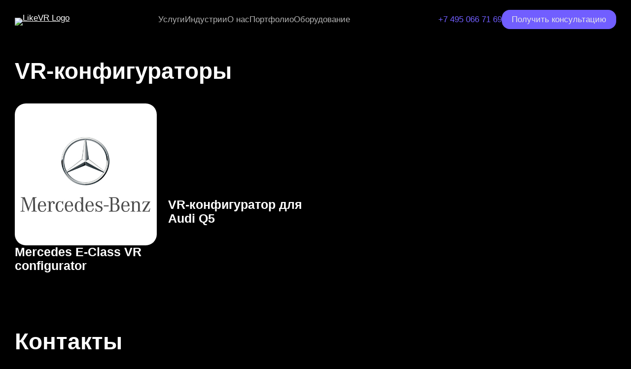

--- FILE ---
content_type: text/html; charset=UTF-8
request_url: https://likevr.ru/vr/proekty/konfiguratory/
body_size: 20075
content:
<!DOCTYPE html><html lang="ru"><head><meta charset="UTF-8"><meta name="msapplication-TileColor" content="#9f00a7"><meta name="viewport" content="width=device-width, initial-scale=1.0, maximum-scale=5.0"><link rel="apple-touch-icon" sizes="180x180" href="/apple-touch-icon.png"><link rel="icon" type="image/png" sizes="32x32" href="/favicon-32x32.png"><link rel="icon" type="image/png" sizes="16x16" href="/favicon-16x16.png"><link rel="manifest" href="/site.webmanifest"><link rel="mask-icon" href="/safari-pinned-tab.svg" color="#5bbad5"><link rel="preload" as="font" type="font/woff2" href="https://likevr.ru/wp-content/themes/likevr/build/fonts/o-0ZIpQlx3QUlC5A4PNr4C5OaxRsfNNlKbCePevtuXOm.woff2" crossorigin="anonymous"><link rel="preload" as="font" type="font/woff2" href="https://likevr.ru/wp-content/themes/likevr/build/fonts/o-0bIpQlx3QUlC5A4PNB6Ryti20_6n1iPHjc5ardu2ui.woff2" crossorigin="anonymous"><link rel="preload" as="font" type="font/woff2" href="https://likevr.ru/wp-content/themes/likevr/build/fonts/o-0bIpQlx3QUlC5A4PNB6Ryti20_6n1iPHjc5a7duw.woff2" crossorigin="anonymous"><meta name='robots' content='index, follow, max-image-preview:large, max-snippet:-1, max-video-preview:-1' /><title>Архив: VR-конфигураторы - портфолио LikeVR</title><meta name="description" content="Архив проектов виртуальной реальности. VR-конфигураторы в портфолио компании LikeVR. На рынке с 2014 года, 120+ проектов." /><meta property="og:locale" content="ru_RU" /><meta property="og:type" content="article" /><meta property="og:title" content="Архивы VR-конфигураторы" /><meta property="og:description" content="Архив проектов виртуальной реальности. VR-конфигураторы в портфолио компании LikeVR. На рынке с 2014 года, 120+ проектов." /><meta property="og:url" content="https:///vr-proekty-category/konfiguratory/" /><meta property="og:site_name" content="LikeVR" /><meta name="twitter:card" content="summary_large_image" /><style media="all">@font-face{font-family:swiper-icons;font-style:normal;font-weight:400;src:url("[data-uri]")}:root{--swiper-theme-color:#007aff}:host{display:block;margin-left:auto;margin-right:auto;position:relative;z-index:1}.swiper{display:block;list-style:none;margin-left:auto;margin-right:auto;overflow:hidden;padding:0;position:relative;z-index:1}.swiper-vertical>.swiper-wrapper{flex-direction:column}.swiper-wrapper{box-sizing:content-box;display:flex;height:100%;position:relative;transition-property:transform;transition-timing-function:var(--swiper-wrapper-transition-timing-function,initial);width:100%;z-index:1}.swiper-android .swiper-slide,.swiper-ios .swiper-slide,.swiper-wrapper{transform:translateZ(0)}.swiper-horizontal{touch-action:pan-y}.swiper-vertical{touch-action:pan-x}.swiper-slide{display:block;flex-shrink:0;height:100%;position:relative;transition-property:transform;width:100%}.swiper-slide-invisible-blank{visibility:hidden}.swiper-autoheight,.swiper-autoheight .swiper-slide{height:auto}.swiper-autoheight .swiper-wrapper{align-items:flex-start;transition-property:transform,height}.swiper-backface-hidden .swiper-slide{-webkit-backface-visibility:hidden;backface-visibility:hidden;transform:translateZ(0)}.swiper-3d.swiper-css-mode .swiper-wrapper{perspective:1200px}.swiper-3d .swiper-wrapper{transform-style:preserve-3d}.swiper-3d{perspective:1200px}.swiper-3d .swiper-cube-shadow,.swiper-3d .swiper-slide{transform-style:preserve-3d}.swiper-css-mode>.swiper-wrapper{overflow:auto;scrollbar-width:none;-ms-overflow-style:none}.swiper-css-mode>.swiper-wrapper::-webkit-scrollbar{display:none}.swiper-css-mode>.swiper-wrapper>.swiper-slide{scroll-snap-align:start start}.swiper-css-mode.swiper-horizontal>.swiper-wrapper{scroll-snap-type:x mandatory}.swiper-css-mode.swiper-vertical>.swiper-wrapper{scroll-snap-type:y mandatory}.swiper-css-mode.swiper-free-mode>.swiper-wrapper{scroll-snap-type:none}.swiper-css-mode.swiper-free-mode>.swiper-wrapper>.swiper-slide{scroll-snap-align:none}.swiper-css-mode.swiper-centered>.swiper-wrapper:before{content:"";flex-shrink:0;order:9999}.swiper-css-mode.swiper-centered>.swiper-wrapper>.swiper-slide{scroll-snap-align:center center;scroll-snap-stop:always}.swiper-css-mode.swiper-centered.swiper-horizontal>.swiper-wrapper>.swiper-slide:first-child{margin-inline-start:var(--swiper-centered-offset-before)}.swiper-css-mode.swiper-centered.swiper-horizontal>.swiper-wrapper:before{height:100%;min-height:1px;width:var(--swiper-centered-offset-after)}.swiper-css-mode.swiper-centered.swiper-vertical>.swiper-wrapper>.swiper-slide:first-child{margin-block-start:var(--swiper-centered-offset-before)}.swiper-css-mode.swiper-centered.swiper-vertical>.swiper-wrapper:before{height:var(--swiper-centered-offset-after);min-width:1px;width:100%}.swiper-3d .swiper-slide-shadow,.swiper-3d .swiper-slide-shadow-bottom,.swiper-3d .swiper-slide-shadow-left,.swiper-3d .swiper-slide-shadow-right,.swiper-3d .swiper-slide-shadow-top{height:100%;left:0;pointer-events:none;position:absolute;top:0;width:100%;z-index:10}.swiper-3d .swiper-slide-shadow{background:rgba(0,0,0,.15)}.swiper-3d .swiper-slide-shadow-left{background-image:linear-gradient(270deg,rgba(0,0,0,.5),transparent)}.swiper-3d .swiper-slide-shadow-right{background-image:linear-gradient(90deg,rgba(0,0,0,.5),transparent)}.swiper-3d .swiper-slide-shadow-top{background-image:linear-gradient(0deg,rgba(0,0,0,.5),transparent)}.swiper-3d .swiper-slide-shadow-bottom{background-image:linear-gradient(180deg,rgba(0,0,0,.5),transparent)}.swiper-lazy-preloader{border:4px solid var(--swiper-preloader-color,var(--swiper-theme-color));border-radius:50%;border-top:4px solid transparent;box-sizing:border-box;height:42px;left:50%;margin-left:-21px;margin-top:-21px;position:absolute;top:50%;transform-origin:50%;width:42px;z-index:10}.swiper-watch-progress .swiper-slide-visible .swiper-lazy-preloader,.swiper:not(.swiper-watch-progress) .swiper-lazy-preloader{animation:swiper-preloader-spin 1s linear infinite}.swiper-lazy-preloader-white{--swiper-preloader-color:#fff}.swiper-lazy-preloader-black{--swiper-preloader-color:#000}@keyframes swiper-preloader-spin{0%{transform:rotate(0deg)}to{transform:rotate(1turn)}}.swiper-virtual .swiper-slide{-webkit-backface-visibility:hidden;transform:translateZ(0)}.swiper-virtual.swiper-css-mode .swiper-wrapper:after{content:"";left:0;pointer-events:none;position:absolute;top:0}.swiper-virtual.swiper-css-mode.swiper-horizontal .swiper-wrapper:after{height:1px;width:var(--swiper-virtual-size)}.swiper-virtual.swiper-css-mode.swiper-vertical .swiper-wrapper:after{height:var(--swiper-virtual-size);width:1px}:root{--swiper-navigation-size:44px}.swiper-button-next,.swiper-button-prev{align-items:center;color:var(--swiper-navigation-color,var(--swiper-theme-color));cursor:pointer;display:flex;height:var(--swiper-navigation-size);justify-content:center;margin-top:calc(0px - var(--swiper-navigation-size)/2);position:absolute;top:var(--swiper-navigation-top-offset,50%);width:calc(var(--swiper-navigation-size)/44*27);z-index:10}.swiper-button-next.swiper-button-disabled,.swiper-button-prev.swiper-button-disabled{cursor:auto;opacity:.35;pointer-events:none}.swiper-button-next.swiper-button-hidden,.swiper-button-prev.swiper-button-hidden{cursor:auto;opacity:0;pointer-events:none}.swiper-navigation-disabled .swiper-button-next,.swiper-navigation-disabled .swiper-button-prev{display:none!important}.swiper-button-next svg,.swiper-button-prev svg{height:100%;object-fit:contain;transform-origin:center;width:100%}.swiper-rtl .swiper-button-next svg,.swiper-rtl .swiper-button-prev svg{transform:rotate(180deg)}.swiper-button-prev,.swiper-rtl .swiper-button-next{left:var(--swiper-navigation-sides-offset,10px);right:auto}.swiper-button-lock{display:none}.swiper-button-next:after,.swiper-button-prev:after{font-family:swiper-icons;font-size:var(--swiper-navigation-size);font-variant:normal;letter-spacing:0;line-height:1;text-transform:none!important}.swiper-button-prev:after,.swiper-rtl .swiper-button-next:after{content:"prev"}.swiper-button-next,.swiper-rtl .swiper-button-prev{left:auto;right:var(--swiper-navigation-sides-offset,10px)}.swiper-button-next:after,.swiper-rtl .swiper-button-prev:after{content:"next"}.swiper-pagination{position:absolute;text-align:center;transform:translateZ(0);transition:opacity .3s;z-index:10}.swiper-pagination.swiper-pagination-hidden{opacity:0}.swiper-pagination-disabled>.swiper-pagination,.swiper-pagination.swiper-pagination-disabled{display:none!important}.swiper-horizontal>.swiper-pagination-bullets,.swiper-pagination-bullets.swiper-pagination-horizontal,.swiper-pagination-custom,.swiper-pagination-fraction{bottom:var(--swiper-pagination-bottom,8px);left:0;top:var(--swiper-pagination-top,auto);width:100%}.swiper-pagination-bullets-dynamic{font-size:0;overflow:hidden}.swiper-pagination-bullets-dynamic .swiper-pagination-bullet{position:relative;transform:scale(.33)}.swiper-pagination-bullets-dynamic .swiper-pagination-bullet-active,.swiper-pagination-bullets-dynamic .swiper-pagination-bullet-active-main{transform:scale(1)}.swiper-pagination-bullets-dynamic .swiper-pagination-bullet-active-prev{transform:scale(.66)}.swiper-pagination-bullets-dynamic .swiper-pagination-bullet-active-prev-prev{transform:scale(.33)}.swiper-pagination-bullets-dynamic .swiper-pagination-bullet-active-next{transform:scale(.66)}.swiper-pagination-bullets-dynamic .swiper-pagination-bullet-active-next-next{transform:scale(.33)}.swiper-pagination-bullet{background:var(--swiper-pagination-bullet-inactive-color,#000);border-radius:var(--swiper-pagination-bullet-border-radius,50%);display:inline-block;height:var(--swiper-pagination-bullet-height,var(--swiper-pagination-bullet-size,8px));opacity:var(--swiper-pagination-bullet-inactive-opacity,.2);width:var(--swiper-pagination-bullet-width,var(--swiper-pagination-bullet-size,8px))}button.swiper-pagination-bullet{-webkit-appearance:none;appearance:none;border:none;box-shadow:none;margin:0;padding:0}.swiper-pagination-clickable .swiper-pagination-bullet{cursor:pointer}.swiper-pagination-bullet:only-child{display:none!important}.swiper-pagination-bullet-active{background:var(--swiper-pagination-color,var(--swiper-theme-color));opacity:var(--swiper-pagination-bullet-opacity,1)}.swiper-pagination-vertical.swiper-pagination-bullets,.swiper-vertical>.swiper-pagination-bullets{left:var(--swiper-pagination-left,auto);right:var(--swiper-pagination-right,8px);top:50%;transform:translate3d(0,-50%,0)}.swiper-pagination-vertical.swiper-pagination-bullets .swiper-pagination-bullet,.swiper-vertical>.swiper-pagination-bullets .swiper-pagination-bullet{display:block;margin:var(--swiper-pagination-bullet-vertical-gap,6px) 0}.swiper-pagination-vertical.swiper-pagination-bullets.swiper-pagination-bullets-dynamic,.swiper-vertical>.swiper-pagination-bullets.swiper-pagination-bullets-dynamic{top:50%;transform:translateY(-50%);width:8px}.swiper-pagination-vertical.swiper-pagination-bullets.swiper-pagination-bullets-dynamic .swiper-pagination-bullet,.swiper-vertical>.swiper-pagination-bullets.swiper-pagination-bullets-dynamic .swiper-pagination-bullet{display:inline-block;transition:transform .2s,top .2s}.swiper-horizontal>.swiper-pagination-bullets .swiper-pagination-bullet,.swiper-pagination-horizontal.swiper-pagination-bullets .swiper-pagination-bullet{margin:0 var(--swiper-pagination-bullet-horizontal-gap,4px)}.swiper-horizontal>.swiper-pagination-bullets.swiper-pagination-bullets-dynamic,.swiper-pagination-horizontal.swiper-pagination-bullets.swiper-pagination-bullets-dynamic{left:50%;transform:translateX(-50%);white-space:nowrap}.swiper-horizontal>.swiper-pagination-bullets.swiper-pagination-bullets-dynamic .swiper-pagination-bullet,.swiper-pagination-horizontal.swiper-pagination-bullets.swiper-pagination-bullets-dynamic .swiper-pagination-bullet{transition:transform .2s,left .2s}.swiper-horizontal.swiper-rtl>.swiper-pagination-bullets-dynamic .swiper-pagination-bullet{transition:transform .2s,right .2s}.swiper-pagination-fraction{color:var(--swiper-pagination-fraction-color,inherit)}.swiper-pagination-progressbar{background:var(--swiper-pagination-progressbar-bg-color,rgba(0,0,0,.25));position:absolute}.swiper-pagination-progressbar .swiper-pagination-progressbar-fill{background:var(--swiper-pagination-color,var(--swiper-theme-color));height:100%;left:0;position:absolute;top:0;transform:scale(0);transform-origin:left top;width:100%}.swiper-rtl .swiper-pagination-progressbar .swiper-pagination-progressbar-fill{transform-origin:right top}.swiper-horizontal>.swiper-pagination-progressbar,.swiper-pagination-progressbar.swiper-pagination-horizontal,.swiper-pagination-progressbar.swiper-pagination-vertical.swiper-pagination-progressbar-opposite,.swiper-vertical>.swiper-pagination-progressbar.swiper-pagination-progressbar-opposite{height:var(--swiper-pagination-progressbar-size,4px);left:0;top:0;width:100%}.swiper-horizontal>.swiper-pagination-progressbar.swiper-pagination-progressbar-opposite,.swiper-pagination-progressbar.swiper-pagination-horizontal.swiper-pagination-progressbar-opposite,.swiper-pagination-progressbar.swiper-pagination-vertical,.swiper-vertical>.swiper-pagination-progressbar{height:100%;left:0;top:0;width:var(--swiper-pagination-progressbar-size,4px)}.swiper-pagination-lock{display:none}.swiper-scrollbar{background:var(--swiper-scrollbar-bg-color,rgba(0,0,0,.1));border-radius:var(--swiper-scrollbar-border-radius,10px);position:relative;touch-action:none}.swiper-scrollbar-disabled>.swiper-scrollbar,.swiper-scrollbar.swiper-scrollbar-disabled{display:none!important}.swiper-horizontal>.swiper-scrollbar,.swiper-scrollbar.swiper-scrollbar-horizontal{bottom:var(--swiper-scrollbar-bottom,4px);height:var(--swiper-scrollbar-size,4px);left:var(--swiper-scrollbar-sides-offset,1%);position:absolute;top:var(--swiper-scrollbar-top,auto);width:calc(100% - var(--swiper-scrollbar-sides-offset, 1%)*2);z-index:50}.swiper-scrollbar.swiper-scrollbar-vertical,.swiper-vertical>.swiper-scrollbar{height:calc(100% - var(--swiper-scrollbar-sides-offset, 1%)*2);left:var(--swiper-scrollbar-left,auto);position:absolute;right:var(--swiper-scrollbar-right,4px);top:var(--swiper-scrollbar-sides-offset,1%);width:var(--swiper-scrollbar-size,4px);z-index:50}.swiper-scrollbar-drag{background:var(--swiper-scrollbar-drag-bg-color,rgba(0,0,0,.5));border-radius:var(--swiper-scrollbar-border-radius,10px);height:100%;left:0;position:relative;top:0;width:100%}.swiper-scrollbar-cursor-drag{cursor:move}.swiper-scrollbar-lock{display:none}.swiper-zoom-container{align-items:center;display:flex;height:100%;justify-content:center;text-align:center;width:100%}.swiper-zoom-container>canvas,.swiper-zoom-container>img,.swiper-zoom-container>svg{max-height:100%;max-width:100%;object-fit:contain}.swiper-slide-zoomed{cursor:move;touch-action:none}.swiper .swiper-notification{left:0;opacity:0;pointer-events:none;position:absolute;top:0;z-index:-1000}.swiper-free-mode>.swiper-wrapper{margin:0 auto;transition-timing-function:ease-out}.swiper-grid>.swiper-wrapper{flex-wrap:wrap}.swiper-grid-column>.swiper-wrapper{flex-direction:column;flex-wrap:wrap}.swiper-fade.swiper-free-mode .swiper-slide{transition-timing-function:ease-out}.swiper-fade .swiper-slide{pointer-events:none;transition-property:opacity}.swiper-fade .swiper-slide .swiper-slide{pointer-events:none}.swiper-fade .swiper-slide-active,.swiper-fade .swiper-slide-active .swiper-slide-active{pointer-events:auto}.swiper.swiper-cube{overflow:visible}.swiper-cube .swiper-slide{-webkit-backface-visibility:hidden;backface-visibility:hidden;height:100%;pointer-events:none;transform-origin:0 0;visibility:hidden;width:100%;z-index:1}.swiper-cube .swiper-slide .swiper-slide{pointer-events:none}.swiper-cube.swiper-rtl .swiper-slide{transform-origin:100% 0}.swiper-cube .swiper-slide-active,.swiper-cube .swiper-slide-active .swiper-slide-active{pointer-events:auto}.swiper-cube .swiper-slide-active,.swiper-cube .swiper-slide-next,.swiper-cube .swiper-slide-prev{pointer-events:auto;visibility:visible}.swiper-cube .swiper-cube-shadow{bottom:0;height:100%;left:0;opacity:.6;position:absolute;width:100%;z-index:0}.swiper-cube .swiper-cube-shadow:before{background:#000;bottom:0;content:"";filter:blur(50px);left:0;position:absolute;right:0;top:0}.swiper-cube .swiper-slide-next+.swiper-slide{pointer-events:auto;visibility:visible}.swiper-cube .swiper-slide-shadow-cube.swiper-slide-shadow-bottom,.swiper-cube .swiper-slide-shadow-cube.swiper-slide-shadow-left,.swiper-cube .swiper-slide-shadow-cube.swiper-slide-shadow-right,.swiper-cube .swiper-slide-shadow-cube.swiper-slide-shadow-top{-webkit-backface-visibility:hidden;backface-visibility:hidden;z-index:0}.swiper.swiper-flip{overflow:visible}.swiper-flip .swiper-slide{-webkit-backface-visibility:hidden;backface-visibility:hidden;pointer-events:none;z-index:1}.swiper-flip .swiper-slide .swiper-slide{pointer-events:none}.swiper-flip .swiper-slide-active,.swiper-flip .swiper-slide-active .swiper-slide-active{pointer-events:auto}.swiper-flip .swiper-slide-shadow-flip.swiper-slide-shadow-bottom,.swiper-flip .swiper-slide-shadow-flip.swiper-slide-shadow-left,.swiper-flip .swiper-slide-shadow-flip.swiper-slide-shadow-right,.swiper-flip .swiper-slide-shadow-flip.swiper-slide-shadow-top{-webkit-backface-visibility:hidden;backface-visibility:hidden;z-index:0}.swiper-creative .swiper-slide{-webkit-backface-visibility:hidden;backface-visibility:hidden;overflow:hidden;transition-property:transform,opacity,height}.swiper.swiper-cards{overflow:visible}.swiper-cards .swiper-slide{-webkit-backface-visibility:hidden;backface-visibility:hidden;overflow:hidden;transform-origin:center bottom}@font-face{font-display:swap;font-family:Noto Sans;font-stretch:100%;font-style:italic;font-weight:100 900;src:url(//likevr.ru/wp-content/themes/likevr/build/fonts/o-0ZIpQlx3QUlC5A4PNr4C5OaxRsfNNlKbCePevttHOmDyw.woff2) format("woff2");unicode-range:u+0460-052f,u+1c80-1c88,u+20b4,u+2de0-2dff,u+a640-a69f,u+fe2e-fe2f;cross-origin:anonymous}@font-face{font-display:swap;font-family:Noto Sans;font-stretch:100%;font-style:italic;font-weight:100 900;src:url(//likevr.ru/wp-content/themes/likevr/build/fonts/o-0ZIpQlx3QUlC5A4PNr4C5OaxRsfNNlKbCePevtvXOmDyw.woff2) format("woff2");unicode-range:u+0301,u+0400-045f,u+0490-0491,u+04b0-04b1,u+2116;cross-origin:anonymous}@font-face{font-display:swap;font-family:Noto Sans;font-stretch:100%;font-style:italic;font-weight:100 900;src:url(//likevr.ru/wp-content/themes/likevr/build/fonts/o-0ZIpQlx3QUlC5A4PNr4C5OaxRsfNNlKbCePevtuHOmDyw.woff2) format("woff2");unicode-range:u+0900-097f,u+1cd0-1cf9,u+200c-200d,u+20a8,u+20b9,u+20f0,u+25cc,u+a830-a839,u+a8e0-a8ff,u+11b00-11b09;cross-origin:anonymous}@font-face{font-display:swap;font-family:Noto Sans;font-stretch:100%;font-style:italic;font-weight:100 900;src:url(//likevr.ru/wp-content/themes/likevr/build/fonts/o-0ZIpQlx3QUlC5A4PNr4C5OaxRsfNNlKbCePevttXOmDyw.woff2) format("woff2");unicode-range:u+1f??;cross-origin:anonymous}@font-face{font-display:swap;font-family:Noto Sans;font-stretch:100%;font-style:italic;font-weight:100 900;src:url(//likevr.ru/wp-content/themes/likevr/build/fonts/o-0ZIpQlx3QUlC5A4PNr4C5OaxRsfNNlKbCePevtunOmDyw.woff2) format("woff2");unicode-range:u+0370-0377,u+037a-037f,u+0384-038a,u+038c,u+038e-03a1,u+03a3-03ff;cross-origin:anonymous}@font-face{font-display:swap;font-family:Noto Sans;font-stretch:100%;font-style:italic;font-weight:100 900;src:url(//likevr.ru/wp-content/themes/likevr/build/fonts/o-0ZIpQlx3QUlC5A4PNr4C5OaxRsfNNlKbCePevttnOmDyw.woff2) format("woff2");unicode-range:u+0102-0103,u+0110-0111,u+0128-0129,u+0168-0169,u+01a0-01a1,u+01af-01b0,u+0300-0301,u+0303-0304,u+0308-0309,u+0323,u+0329,u+1ea0-1ef9,u+20ab;cross-origin:anonymous}@font-face{font-display:swap;font-family:Noto Sans;font-stretch:100%;font-style:italic;font-weight:100 900;src:url(//likevr.ru/wp-content/themes/likevr/build/fonts/o-0ZIpQlx3QUlC5A4PNr4C5OaxRsfNNlKbCePevtt3OmDyw.woff2) format("woff2");unicode-range:u+0100-02af,u+0304,u+0308,u+0329,u+1e00-1e9f,u+1ef2-1eff,u+2020,u+20a0-20ab,u+20ad-20c0,u+2113,u+2c60-2c7f,u+a720-a7ff;cross-origin:anonymous}@font-face{font-display:swap;font-family:Noto Sans;font-stretch:100%;font-style:italic;font-weight:100 900;src:url(//likevr.ru/wp-content/themes/likevr/build/fonts/o-0ZIpQlx3QUlC5A4PNr4C5OaxRsfNNlKbCePevtuXOm.woff2) format("woff2");unicode-range:u+00??,u+0131,u+0152-0153,u+02bb-02bc,u+02c6,u+02da,u+02dc,u+0304,u+0308,u+0329,u+2000-206f,u+2074,u+20ac,u+2122,u+2191,u+2193,u+2212,u+2215,u+feff,u+fffd;cross-origin:anonymous}@font-face{font-display:swap;font-family:Noto Sans;font-stretch:100%;font-style:normal;font-weight:100 900;src:url(//likevr.ru/wp-content/themes/likevr/build/fonts/o-0bIpQlx3QUlC5A4PNB6Ryti20_6n1iPHjc5aPdu2ui.woff2) format("woff2");unicode-range:u+0460-052f,u+1c80-1c88,u+20b4,u+2de0-2dff,u+a640-a69f,u+fe2e-fe2f;cross-origin:anonymous}@font-face{font-display:swap;font-family:Noto Sans;font-stretch:100%;font-style:normal;font-weight:100 900;src:url(//likevr.ru/wp-content/themes/likevr/build/fonts/o-0bIpQlx3QUlC5A4PNB6Ryti20_6n1iPHjc5ardu2ui.woff2) format("woff2");unicode-range:u+0301,u+0400-045f,u+0490-0491,u+04b0-04b1,u+2116;cross-origin:anonymous}@font-face{font-display:swap;font-family:Noto Sans;font-stretch:100%;font-style:normal;font-weight:100 900;src:url(//likevr.ru/wp-content/themes/likevr/build/fonts/o-0bIpQlx3QUlC5A4PNB6Ryti20_6n1iPHjc5a_du2ui.woff2) format("woff2");unicode-range:u+0900-097f,u+1cd0-1cf9,u+200c-200d,u+20a8,u+20b9,u+20f0,u+25cc,u+a830-a839,u+a8e0-a8ff,u+11b00-11b09;cross-origin:anonymous}@font-face{font-display:swap;font-family:Noto Sans;font-stretch:100%;font-style:normal;font-weight:100 900;src:url(//likevr.ru/wp-content/themes/likevr/build/fonts/o-0bIpQlx3QUlC5A4PNB6Ryti20_6n1iPHjc5aLdu2ui.woff2) format("woff2");unicode-range:u+1f??;cross-origin:anonymous}@font-face{font-display:swap;font-family:Noto Sans;font-stretch:100%;font-style:normal;font-weight:100 900;src:url(//likevr.ru/wp-content/themes/likevr/build/fonts/o-0bIpQlx3QUlC5A4PNB6Ryti20_6n1iPHjc5a3du2ui.woff2) format("woff2");unicode-range:u+0370-0377,u+037a-037f,u+0384-038a,u+038c,u+038e-03a1,u+03a3-03ff;cross-origin:anonymous}@font-face{font-display:swap;font-family:Noto Sans;font-stretch:100%;font-style:normal;font-weight:100 900;src:url(//likevr.ru/wp-content/themes/likevr/build/fonts/o-0bIpQlx3QUlC5A4PNB6Ryti20_6n1iPHjc5aHdu2ui.woff2) format("woff2");unicode-range:u+0102-0103,u+0110-0111,u+0128-0129,u+0168-0169,u+01a0-01a1,u+01af-01b0,u+0300-0301,u+0303-0304,u+0308-0309,u+0323,u+0329,u+1ea0-1ef9,u+20ab;cross-origin:anonymous}@font-face{font-display:swap;font-family:Noto Sans;font-stretch:100%;font-style:normal;font-weight:100 900;src:url(//likevr.ru/wp-content/themes/likevr/build/fonts/o-0bIpQlx3QUlC5A4PNB6Ryti20_6n1iPHjc5aDdu2ui.woff2) format("woff2");unicode-range:u+0100-02af,u+0304,u+0308,u+0329,u+1e00-1e9f,u+1ef2-1eff,u+2020,u+20a0-20ab,u+20ad-20c0,u+2113,u+2c60-2c7f,u+a720-a7ff;cross-origin:anonymous}@font-face{font-display:swap;font-family:Noto Sans;font-stretch:100%;font-style:normal;font-weight:100 900;src:url(//likevr.ru/wp-content/themes/likevr/build/fonts/o-0bIpQlx3QUlC5A4PNB6Ryti20_6n1iPHjc5a7duw.woff2) format("woff2");unicode-range:u+00??,u+0131,u+0152-0153,u+02bb-02bc,u+02c6,u+02da,u+02dc,u+0304,u+0308,u+0329,u+2000-206f,u+2074,u+20ac,u+2122,u+2191,u+2193,u+2212,u+2215,u+feff,u+fffd;cross-origin:anonymous}:root{--color-black:#000;--button-text:#e6e6e6;--darkbg-text:#fff;--color-text:#fff;--primary-color:#111;--primary-color-light:#161616;--secondary-color:#221650;--color-white:#fff;--color-715EFF:#715eff;--color-E6E6E6:#e6e6e6;--text-size-62px:2.8rem;--text-size-36px:1.5rem;--border-radius:40px;--gap-size:40px;--space-between-section:150px 0}input[type=range]{-webkit-appearance:none;appearance:none;background:hsla(0,0%,100%,.05);border-radius:100px;cursor:pointer;height:8px;outline:none;width:100%}input[type=range]::-webkit-slider-thumb{appearance:none;border-radius:100px}input[type=range]::-moz-range-thumb{background:hsla(0,0%,100%,.15);border-radius:50%;cursor:pointer;height:20px;width:20px}input[type=range]::-webkit-slider-runnable-track{background:hsla(0,0%,100%,.05);border-radius:100px;height:8px}input[type=range]::-webkit-slider-thumb{-webkit-appearance:none;background:hsla(0,0%,100%,.15);border-radius:50%;cursor:pointer;height:20px;margin-top:-6px;width:20px}input[type=range]:focus{outline:none}::-webkit-scrollbar{height:8px;width:8px}::-webkit-scrollbar-track{background:hsla(0,0%,100%,.05);border-radius:100px}::-webkit-scrollbar-thumb{background:hsla(0,0%,100%,.15);border-radius:100px}::-webkit-scrollbar-thumb:hover{background:hsla(0,0%,100%,.25)}*{border-collapse:collapse;box-sizing:border-box;font-family:Noto Sans,sans-serif}a,img{-webkit-user-drag:none;-moz-user-drag:none;user-drag:none}.fa-times{opacity:0;transform:scale(0);transition:all .3s ease}body,html{margin:0;text-rendering:optimizeLegibility;-webkit-font-smoothing:antialiased}html{font-size:22px}body{color:var(--color-white);font-family:Noto Sans,sans-serif}body.bg-dark{background-color:var(--color-black)}.container{margin:auto;padding:0 40px;width:1920px}@media(max-width:1937px){.container{width:100%}}@media(max-width:1613px){.container{margin:auto;padding:0 30px}}@media(max-width:1277px){.container{margin:auto;padding:0 30px}}@media(max-width:835px){.container{margin:auto;padding:0 15px}}h2{font-size:var(--text-size-62px)}a{color:var(--color-white);cursor:pointer;transition:.2s}a:hover{color:var(--color-715EFF)}.common-btn{background-color:var(--color-715EFF);border:0;border-radius:16px;color:var(--button-text);font-weight:500;padding:10px 20px;text-decoration:none}@media(max-width:1277px){.common-btn{border-radius:var(--border-radius);padding:4px 8px}}.common-btn--dark{background-color:var(--secondary-color);color:var(--button-text)}.common-btn--dark:hover{background-color:var(--color-715EFF)!important;color:var(--button-text)}.common-btn--black{background-color:var(--color-black);color:var(--color-white)}.common-btn--black:hover{background-color:var(--color-white)!important;color:var(--color-black)!important}.common-btn--wide{align-items:center;display:flex;justify-content:center}.common-btn--bigger{font-size:1.2rem;padding:15px 25px}.common-btn:hover{background-color:var(--secondary-color);color:var(--button-text)}.header{-webkit-touch-callout:none;align-items:center;background-color:var(--color-black);display:flex;justify-content:space-between;padding:20px 0;position:sticky;top:0;-webkit-user-select:none;-khtml-user-select:none;-moz-user-select:none;-ms-user-select:none;user-select:none;z-index:999}@media(max-width:835px){.header{align-items:start;justify-content:start;overflow-x:hidden;overflow-y:scroll;padding:0}}.header--opened{height:100vh;padding-bottom:100px}.header--opened .header__contact,.header--opened .header__navigation{display:flex}.header--opened .header__animated{transform:rotate(90deg)}.header .container{align-items:center;display:flex;justify-content:space-between}@media(max-width:835px){.header .container{align-items:start;flex-direction:column;gap:var(--gap-size);justify-content:start;margin:0}}.header__menu{align-items:center;display:flex;flex-direction:row;gap:var(--gap-size);justify-content:center;order:0}.header__animated{transition:.3s}.header__bars{color:var(--color-white);color:#616161;display:none;font-size:var(--text-size-36px);font-size:2rem;width:35px}@media(max-width:835px){.header__bars{display:flex}}.header__logo{display:block}@media(max-width:835px){.header__logo{padding:8px 0}}.header__logo img{height:100%;line-height:0;max-height:50px;width:auto}@media(max-width:835px){.header__logo img{margin-top:5px;max-height:25px}}.header__navigation{display:flex;flex-direction:row;height:100%}@media(max-width:835px){.header__navigation{display:none;flex-direction:column;font-size:1.6rem;order:2;width:100%}}.header__navigation #menu-verhnee-menju,.header__navigation ul.header__list,.header__navigation ul.menu{display:flex;gap:var(--gap-size);height:100%;list-style:none;margin:0;padding:0}@media(max-width:1277px){.header__navigation #menu-verhnee-menju,.header__navigation ul.header__list,.header__navigation ul.menu{gap:12px}}@media(max-width:835px){.header__navigation #menu-verhnee-menju,.header__navigation ul.header__list,.header__navigation ul.menu{flex-direction:column;gap:12px}}.header__navigation #menu-verhnee-menju li.menu-item a:first-child,.header__navigation ul.header__list li.menu-item a:first-child,.header__navigation ul.menu li.menu-item a:first-child{color:var(--color-white);opacity:.7;text-decoration:none}.header__navigation #menu-verhnee-menju li.menu-item a:first-child:hover,.header__navigation ul.header__list li.menu-item a:first-child:hover,.header__navigation ul.menu li.menu-item a:first-child:hover{color:var(--color-white);opacity:1}.header__navigation #menu-verhnee-menju li.menu-item-has-children a:first-child,.header__navigation ul.header__list li.menu-item-has-children a:first-child,.header__navigation ul.menu li.menu-item-has-children a:first-child{padding:10px 0;text-decoration:none}.header__navigation #menu-verhnee-menju li.menu-item-has-children a:first-child .header__icon--down,.header__navigation ul.header__list li.menu-item-has-children a:first-child .header__icon--down,.header__navigation ul.menu li.menu-item-has-children a:first-child .header__icon--down{display:inline}.header__navigation #menu-verhnee-menju li.menu-item-has-children a:first-child .header__icon--up,.header__navigation ul.header__list li.menu-item-has-children a:first-child .header__icon--up,.header__navigation ul.menu li.menu-item-has-children a:first-child .header__icon--up{display:none}.header__navigation #menu-verhnee-menju li.header__item,.header__navigation #menu-verhnee-menju li.menu-item-has-children,.header__navigation ul.header__list li.header__item,.header__navigation ul.header__list li.menu-item-has-children,.header__navigation ul.menu li.header__item,.header__navigation ul.menu li.menu-item-has-children{position:relative}@media(min-width:835px){.header__navigation #menu-verhnee-menju li.header__item:hover .sub-menu,.header__navigation #menu-verhnee-menju li.menu-item-has-children:hover .sub-menu,.header__navigation ul.header__list li.header__item:hover .sub-menu,.header__navigation ul.header__list li.menu-item-has-children:hover .sub-menu,.header__navigation ul.menu li.header__item:hover .sub-menu,.header__navigation ul.menu li.menu-item-has-children:hover .sub-menu{display:flex}.header__navigation #menu-verhnee-menju li.header__item a,.header__navigation #menu-verhnee-menju li.menu-item-has-children a,.header__navigation ul.header__list li.header__item a,.header__navigation ul.header__list li.menu-item-has-children a,.header__navigation ul.menu li.header__item a,.header__navigation ul.menu li.menu-item-has-children a{color:var(--color-white)}}.header__navigation #menu-verhnee-menju li.header__item--opened .sub-menu,.header__navigation #menu-verhnee-menju li.menu-item-has-children--opened .sub-menu,.header__navigation ul.header__list li.header__item--opened .sub-menu,.header__navigation ul.header__list li.menu-item-has-children--opened .sub-menu,.header__navigation ul.menu li.header__item--opened .sub-menu,.header__navigation ul.menu li.menu-item-has-children--opened .sub-menu{display:flex!important}.header__navigation #menu-verhnee-menju li.header__item .sub-menu,.header__navigation #menu-verhnee-menju li.menu-item-has-children .sub-menu,.header__navigation ul.header__list li.header__item .sub-menu,.header__navigation ul.header__list li.menu-item-has-children .sub-menu,.header__navigation ul.menu li.header__item .sub-menu,.header__navigation ul.menu li.menu-item-has-children .sub-menu{background-color:var(--primary-color);border-radius:var(--border-radius);display:flex;display:none;flex-direction:column;gap:20px;left:0;left:50%;list-style:none;margin-top:10px;min-width:350px;padding:30px;position:absolute;transform:translateX(-50%);z-index:20}@media(max-width:835px){.header__navigation #menu-verhnee-menju li.header__item .sub-menu,.header__navigation #menu-verhnee-menju li.menu-item-has-children .sub-menu,.header__navigation ul.header__list li.header__item .sub-menu,.header__navigation ul.header__list li.menu-item-has-children .sub-menu,.header__navigation ul.menu li.header__item .sub-menu,.header__navigation ul.menu li.menu-item-has-children .sub-menu{background-color:transparent;left:0;min-width:auto;padding:15px 0;position:static;top:0;transform:translateX(0)}}.header__navigation #menu-verhnee-menju li.header__item .sub-menu a,.header__navigation #menu-verhnee-menju li.menu-item-has-children .sub-menu a,.header__navigation ul.header__list li.header__item .sub-menu a,.header__navigation ul.header__list li.menu-item-has-children .sub-menu a,.header__navigation ul.menu li.header__item .sub-menu a,.header__navigation ul.menu li.menu-item-has-children .sub-menu a{display:flex;flex-direction:row;font-size:.8rem;opacity:.5;padding:0;text-decoration:none;width:100%}.header__navigation #menu-verhnee-menju li.header__item .sub-menu a:hover,.header__navigation #menu-verhnee-menju li.menu-item-has-children .sub-menu a:hover,.header__navigation ul.header__list li.header__item .sub-menu a:hover,.header__navigation ul.header__list li.menu-item-has-children .sub-menu a:hover,.header__navigation ul.menu li.header__item .sub-menu a:hover,.header__navigation ul.menu li.menu-item-has-children .sub-menu a:hover{opacity:1}@media(max-width:835px){.header__navigation #menu-verhnee-menju li.header__item .sub-menu a,.header__navigation #menu-verhnee-menju li.menu-item-has-children .sub-menu a,.header__navigation ul.header__list li.header__item .sub-menu a,.header__navigation ul.header__list li.menu-item-has-children .sub-menu a,.header__navigation ul.menu li.header__item .sub-menu a,.header__navigation ul.menu li.menu-item-has-children .sub-menu a{display:block;font-size:1rem;width:auto}}.header__navigation #menu-verhnee-menju li.menu-item.header__item--opened>:first-child,.header__navigation ul.header__list li.menu-item.header__item--opened>:first-child,.header__navigation ul.menu li.menu-item.header__item--opened>:first-child{opacity:1}.header__navigation #menu-verhnee-menju li.menu-item.header__item--opened .header__icon--down,.header__navigation ul.header__list li.menu-item.header__item--opened .header__icon--down,.header__navigation ul.menu li.menu-item.header__item--opened .header__icon--down{display:none!important}.header__navigation #menu-verhnee-menju li.menu-item.header__item--opened .header__icon--up,.header__navigation ul.header__list li.menu-item.header__item--opened .header__icon--up,.header__navigation ul.menu li.menu-item.header__item--opened .header__icon--up{display:inline!important}@media(min-width:835px){.header__navigation #menu-verhnee-menju li.menu-item:hover>:first-child,.header__navigation ul.header__list li.menu-item:hover>:first-child,.header__navigation ul.menu li.menu-item:hover>:first-child{opacity:1}.header__navigation #menu-verhnee-menju li.menu-item:hover .header__icon--down,.header__navigation ul.header__list li.menu-item:hover .header__icon--down,.header__navigation ul.menu li.menu-item:hover .header__icon--down{display:none!important}.header__navigation #menu-verhnee-menju li.menu-item:hover .header__icon--up,.header__navigation ul.header__list li.menu-item:hover .header__icon--up,.header__navigation ul.menu li.menu-item:hover .header__icon--up{display:inline!important}}.header__contact{align-items:center;display:flex;gap:var(--gap-size)}@media(max-width:1277px){.header__contact{gap:12px}}@media(max-width:835px){.header__contact{align-items:center;display:none;flex-direction:row;gap:12px;justify-content:space-between;width:100%}}@media(max-width:400px){.header__contact{align-items:baseline;flex-direction:column}}.header__contact .header__phone{color:var(--color-715EFF);text-decoration:none}.header__contact .header__phone:hover{color:var(--color-white)}@media(max-width:835px){.header__contact .header__phone{order:2}}.hero{-webkit-touch-callout:none;border-radius:calc(var(--border-radius)*1.2);color:var(--darkbg-text);display:flex;height:800px;overflow:hidden;position:relative;-webkit-user-select:none;-khtml-user-select:none;-moz-user-select:none;-ms-user-select:none;user-select:none}.hero iframe{display:block;height:100%!important;width:100%!important}.hero--iframe{background:var(--primary-color);padding:15px;width:100%}.hero--iframe iframe{border-radius:var(--border-radius)}@media(max-width:1613px){.hero{height:600px}}@media(max-width:1277px){.hero{height:320px}}.hero__image{background-repeat:no-repeat;background-size:cover;border-radius:calc(var(--border-radius)*1.5);height:100%;overflow:hidden;position:absolute;width:100%;z-index:1}@media(max-width:835px){.hero__image{background-position:50%}.hero__image img{object-position:center center}}.hero__image img{display:block;height:100%;object-fit:cover;object-position:center;width:100%}.hero__text{background:linear-gradient(0deg,rgba(0,0,0,.5) 70%,transparent);bottom:0;left:0;padding:40px;position:absolute;width:100%;z-index:3}@media(max-width:835px){.hero__text{bottom:0;left:0;padding:25px;text-align:left;width:100%}}.hero__text .hero__title{font-size:var(--text-size-62px);line-height:3rem;margin:0;max-width:50%}@media(max-width:1613px){.hero__text .hero__title{max-width:500px}}@media(max-width:1277px){.hero__text .hero__title{max-width:400px}}@media(max-width:835px){.hero__text .hero__title{font-size:2rem;max-width:100%}}.hero__video{display:flex;left:0;position:absolute;top:0;width:100%;z-index:2}.hero__video video{height:auto;width:100%}.info{-webkit-touch-callout:none;color:var(--color-E6E6E6);display:flex;gap:var(--gap-size);justify-content:space-around;margin:40px 0;min-height:199px;-webkit-user-select:none;-khtml-user-select:none;-moz-user-select:none;-ms-user-select:none;user-select:none}@media(max-width:1277px){.info{gap:16px;min-height:80px}}@media(max-width:835px){.info{flex-direction:column}}.info__block{align-items:center;background-color:var(--primary-color);border:1px solid transparent;border-radius:var(--border-radius);display:flex;flex-direction:column;justify-content:center;letter-spacing:1px;padding:40px;text-align:left;transition:.2s;width:100%}.info__block:hover{border:1px solid var(--color-white)}@media(max-width:1613px){.info__block{padding:30px}}@media(max-width:1277px){.info__block{border-radius:var(--border-radius);padding:16px}}.info__title{font-size:var(--text-size-62px);margin:0 0 .2rem;width:100%}.info__description{margin:5px 0 0;width:100%}.popular-service{-webkit-touch-callout:none;margin:var(--space-between-section);-webkit-user-select:none;-khtml-user-select:none;-moz-user-select:none;-ms-user-select:none;user-select:none}.popular-service__title{font-size:var(--text-size-62px)}.popular-service a,.popular-service a:hover{color:var(--color-white)}.popular-service__grid{display:flex;flex-direction:row;flex-wrap:wrap;gap:var(--gap-size);margin:var(--gap-size) 0;margin-bottom:calc(var(--gap-size)*2.5)}@media(max-width:1277px){.popular-service__grid{margin:16px 0}}.popular-service .pinkman{color:#ff41ff}.popular-service__item{background-color:var(--primary-color);border-radius:var(--border-radius);flex-grow:1;min-height:380px;position:relative;width:20%}@media(max-width:1613px){.popular-service__item{min-height:285px}}@media(max-width:1277px){.popular-service__item{border-radius:var(--border-radius);margin:10px;min-height:180px}}@media(max-width:835px){.popular-service__item{width:100%}}.popular-service__item:hover .service__description{opacity:1}@media(max-width:1277px){.popular-service__item:hover .service__description{border-radius:var(--border-radius);padding:10px}}.popular-service__item:hover .service__title{display:none}.popular-service__item .service__title{bottom:1rem;left:var(--gap-size);max-width:200px;position:absolute;z-index:3}@media(max-width:1277px){.popular-service__item .service__title{bottom:10px;left:10px}}.popular-service__item .service__description{backdrop-filter:blur(10px);-webkit-backdrop-filter:blur(10px);background-color:rgba(24,19,63,.55);border-radius:var(--border-radius);height:100%;left:0;opacity:0;padding:var(--gap-size);position:absolute;top:0;transition:.2s;z-index:1}@media(max-width:1277px){.popular-service__item .service__description{border-radius:var(--border-radius);padding:10px}}.popular-service__item .service__image{background-position:50%;background-repeat:no-repeat;background-size:50%;height:100%;left:0;position:absolute;top:0;width:100%;z-index:0}.popular-service__item .service__image--augmented-reality{background-image:url(//likevr.ru/wp-content/themes/likevr/build/assets/images/popular-service-ar-2.png)}.popular-service__item .service__image--virtual-reality{background-image:url(//likevr.ru/wp-content/themes/likevr/build/assets/images/popular-service-headset.png);background-size:80%;left:0;top:-35px}@media(max-width:1277px){.popular-service__item .service__image--virtual-reality{background-image:url(//likevr.ru/wp-content/themes/likevr/build/assets/images/popular-service-headset.png);background-size:70%;left:0}}.popular-service__item .service__image--interactive{background-image:url(//likevr.ru/wp-content/themes/likevr/build/assets/images/popular-interaktiv-service.png)}.popular-service__item .service__image--ai-ml{background-image:url(//likevr.ru/wp-content/themes/likevr/build/assets/images/popular-ai-service.png)}.popular-service__item .service__image--metaverse{background-image:url(//likevr.ru/wp-content/themes/likevr/build/assets/images/popular-meta-service.png)}.popular-service__item .service__image--video-production{background-image:url(//likevr.ru/wp-content/themes/likevr/build/assets/images/popular-computer-graphics-service.png)}.popular-service__item .service__image--web{background-image:url(//likevr.ru/wp-content/themes/likevr/build/assets/images/popular-web-service.png)}.popular-service__item .service__image--mobile{background-image:url(//likevr.ru/wp-content/themes/likevr/build/assets/images/popular-mobile-service.png)}.popular-service__item .service__image--graphics{background-image:url(//likevr.ru/wp-content/themes/likevr/build/assets/images/popular-service-graphics.png);left:0;top:-25%}.popular-service__item .service__image--games{background-image:url(//likevr.ru/wp-content/themes/likevr/build/assets/images/popular-service-games.png);background-position:0;left:0;top:0}@media(max-width:1277px){.popular-service__item .service__image--games{background-position:50%}}@media(max-width:835px){.popular-service--small,.popular-service--video-production{width:100%}}.popular-service__footer{align-items:center;display:flex;flex-direction:column;justify-content:center;text-align:center}.gallery-service{-webkit-touch-callout:none;margin:var(--space-between-section);-webkit-user-select:none;-khtml-user-select:none;-moz-user-select:none;-ms-user-select:none;user-select:none}.gallery-service .swiper{position:relative}.gallery-service__title{font-size:var(--text-size-62px)}.gallery-service__next,.gallery-service__prev{backdrop-filter:blur(10px);-webkit-backdrop-filter:blur(10px);background-color:hsla(0,0%,100%,.1);border:none;border-radius:15px;cursor:pointer;margin-top:-30px;padding:20px 15px;position:absolute;top:50%;transform:translateY(-50%);z-index:10}.gallery-service__prev{left:0}.gallery-service__next{right:0}.gallery-service a,.gallery-service a:hover{color:var(--color-white)}.gallery-service__grid{display:flex;flex-direction:row;flex-wrap:wrap;gap:var(--gap-size);margin:var(--gap-size) 0;margin-bottom:calc(var(--gap-size)*2.5)}@media(max-width:1277px){.gallery-service__grid{margin:16px 0}}.gallery-service .pinkman{color:#ff41ff}.gallery-service__item{background-color:var(--primary-color);border-radius:var(--border-radius);flex-grow:1;min-height:380px;overflow:hidden;position:relative;width:20%}.gallery-service__item img{height:100%;object-fit:cover;transition:transform .4s ease;width:100%}.gallery-service__item img:hover{transform:scale(1.1)}@media(max-width:1613px){.gallery-service__item{min-height:285px}}@media(max-width:1277px){.gallery-service__item{border-radius:var(--border-radius);margin:10px;min-height:180px}}@media(max-width:835px){.gallery-service__item{width:100%}}.gallery-service__item:hover .gallery__description{opacity:1}@media(max-width:1277px){.gallery-service__item:hover .gallery__description{border-radius:var(--border-radius);padding:10px}}.gallery-service__item:hover .gallery__title{display:none}.gallery-service__item .gallery__title{bottom:1rem;left:var(--gap-size);max-width:200px;position:absolute;z-index:3}@media(max-width:1277px){.gallery-service__item .gallery__title{bottom:10px;left:10px}}.gallery-service__item .gallery__description{backdrop-filter:blur(10px);-webkit-backdrop-filter:blur(10px);background-color:rgba(24,19,63,.55);border-radius:var(--border-radius);height:100%;left:0;opacity:0;padding:var(--gap-size);position:absolute;top:0;transition:.2s;z-index:1}@media(max-width:1277px){.gallery-service__item .gallery__description{border-radius:var(--border-radius);padding:10px}}.gallery-service__item .gallery__image{background-position:50%;background-repeat:no-repeat;background-size:50%;height:100%;left:0;position:absolute;top:0;width:100%;z-index:0}@media(max-width:835px){.gallery-service--small,.gallery-service--video-production{width:100%}}.gallery-service__footer{align-items:center;display:flex;flex-direction:column;justify-content:center;text-align:center}.popular-service__item--filled .service__image{background-position:50%;background-repeat:no-repeat;background-size:cover!important;border-radius:var(--border-radius);overflow:hidden}.popular-service__item--filled:hover .service__description{opacity:1}.popular-service__item--filled .service__description{font-size:.7rem;line-height:1.4;max-height:100%;overflow-y:auto;padding:16px}.popular-service__item--filled .service__description p{display:-webkit-box;-webkit-line-clamp:4;-webkit-box-orient:vertical}.popular-service__item--filled .service__image{height:100%;left:0;position:absolute;top:0;width:100%;z-index:0}.popular-service__item--filled{overflow:hidden}.section__description{display:flex;margin:40px 0}.clients{-webkit-touch-callout:none;margin:var(--space-between-section);-webkit-user-select:none;-khtml-user-select:none;-moz-user-select:none;-ms-user-select:none;user-select:none}.clients__title{font-size:var(--text-size-62px)}.clients__slide{align-items:center;background-color:var(--primary-color);border:1px solid transparent;border-radius:var(--border-radius);display:flex;height:100%;justify-content:center;justify-self:center;padding:30px 0;transition:.2s;width:100%}.clients__slide:hover{border:1px solid var(--color-white)}@media(max-width:1277px){.clients__slide{padding:12px 0}}.clients__slide img{height:72px;width:auto}@media(max-width:1613px){.clients__slide img{height:54px;width:auto}}@media(max-width:1277px){.clients__slide img{height:40px;width:auto}}.clients__next,.clients__prev{backdrop-filter:blur(10px);-webkit-backdrop-filter:blur(10px);background-color:hsla(0,0%,100%,.1);border:none;border-radius:15px;cursor:pointer;display:block;padding:20px 15px;position:absolute;top:50%;transform:translateY(-50%);z-index:10}.clients__next:hover,.clients__prev:hover{background-color:hsla(0,0%,100%,.25)}.clients__prev{left:10px}.clients__next{right:10px}.cases{-webkit-touch-callout:none;margin:var(--space-between-section);-webkit-user-select:none;-khtml-user-select:none;-moz-user-select:none;-ms-user-select:none;user-select:none}.cases__title{font-size:var(--text-size-62px)}.cases__separate{align-items:center;display:flex;flex-direction:row;justify-content:space-between}.cases__separate a{text-decoration:none}@media(max-width:835px){.cases__separate{align-items:start;flex-direction:column;gap:var(--gap-size)}}.cases__menu{color:var(--color-white);display:flex;justify-content:space-between}@media(max-width:835px){.cases__menu{flex-direction:column;gap:var(--gap-size);justify-content:start}}.cases__menu a{color:var(--color-white);text-decoration:none}.cases__menu a:hover{color:var(--color-715EFF)}.cases__menu-list{display:flex;flex-wrap:wrap;gap:var(--gap-size);list-style:none;margin:0;padding:0}@media(max-width:835px){.cases__menu-list{order:1}}.cases__menu-list li{border-bottom:1px solid transparent}.cases__menu-list li:hover{border-bottom:1px solid var(--color-white);cursor:pointer}.cases__menu-all{display:flex;flex-direction:row;gap:5px;justify-content:center}@media(max-width:835px){.cases__menu-all{justify-content:start;order:-1}}.cases__box{display:flex;flex-direction:row;gap:var(--gap-size);margin-top:38px}@media(max-width:835px){.cases__box{flex-direction:column;height:auto}}.cases__box a{color:var(--darkbg-text);text-decoration:none}.cases__box-last{background-position:top;background-size:cover;border-radius:calc(var(--border-radius)*1.2);min-width:20%;overflow:hidden;padding:20px 30px;position:relative;width:20%}.cases__box-last video{border-radius:var(--border-radius);height:100%;left:0;object-fit:cover;position:absolute;top:0;width:100%;z-index:0}.cases__box-last span{position:relative;z-index:6}.cases__box-last:before{background:linear-gradient(180deg,rgba(0,0,0,.5),transparent);content:"";inset:0;position:absolute;z-index:2}@media(max-width:1277px){.cases__box-last{width:30%}}@media(max-width:835px){.cases__box-last{background-position:50%;min-height:250px;width:100%}}.cases__box-last:hover{transform:scale(1.1)}@media(max-width:835px){.cases__box-last:hover{transform:scale(1)}}.cases__box-all{display:flex;flex-direction:row;flex-grow:1;flex-wrap:wrap;gap:var(--gap-size)}.cases__box-play{align-items:center;backdrop-filter:blur(10px);-webkit-backdrop-filter:blur(10px);background-color:rgba(97,80,218,.161);border-radius:50%;display:flex;font-size:2rem;height:100px;justify-content:center;left:50%;margin-left:-50px;margin-top:-50px;padding-left:10px;position:absolute;top:50%;width:100px;z-index:4}@media(max-width:1277px){.cases__box-play{font-size:1.8rem;height:40px;margin-left:-20px;margin-top:-20px;padding-left:5px;width:40px}}@media(max-width:835px){.cases__box-play{height:80px;margin-left:-40px;margin-top:-40px;width:80px}}.cases__box-item{align-items:end;background-color:var(--primary-color);background-position:50%;background-repeat:no-repeat;background-size:cover;border-radius:calc(var(--border-radius)*1.2);display:flex;flex-grow:1;min-height:274px;overflow:hidden;padding:20px 30px;position:relative;width:30%}.cases__box-item span{z-index:6}.cases__box-item video{border-radius:var(--border-radius);height:100%;left:0;object-fit:cover;position:absolute;top:0;width:100%;z-index:0}.cases__box-item:before{background:linear-gradient(0deg,rgba(0,0,0,.5),transparent);content:"";inset:0;position:absolute;z-index:1}@media(max-width:1613px){.cases__box-item{min-height:204px}}@media(max-width:1277px){.cases__box-item{min-height:104px}}@media(max-width:835px){.cases__box-item{min-height:250px;width:100%}}.cases__box-item:hover{transform:scale(1.1)}@media(max-width:835px){.cases__box-item:hover{transform:scale(1)}}.cases__box-item--order{align-items:start;background-color:var(--color-715EFF);background-position:75% 90%;background-repeat:no-repeat;background-size:40%;flex-grow:0;max-width:273px}@media(max-width:1277px){.cases__box-item--order{max-width:109px;padding:8px 12px}}@media(max-width:835px){.cases__box-item--order{max-width:100%}}.cases__box-item--order:hover{background-color:var(--secondary-color);background-position:75% 90%;background-size:40%}.articles{margin:var(--space-between-section)}.articles__title{font-size:var(--text-size-62px)}.articles__list{flex-direction:column;margin:var(--gap-size) 0}.articles__item,.articles__list{display:flex;gap:var(--gap-size)}.articles__item{flex-direction:row;justify-content:space-between}@media(max-width:835px){.articles__item{flex-direction:column}}.articles__image{background-position:50%;background-repeat:no-repeat;background-size:cover;border-radius:var(--border-radius);height:580px;width:55%}@media(max-width:1613px){.articles__image{height:480px;width:60%}}@media(max-width:1277px){.articles__image{height:280px;width:40%}}@media(max-width:835px){.articles__image{width:100%}}.articles__text{width:50%}@media(max-width:835px){.articles__text{width:100%}}.articles__footer{align-items:center;display:flex;flex-direction:column;justify-content:center;text-align:center}.presentation{-webkit-touch-callout:none;margin:var(--space-between-section);-webkit-user-select:none;-khtml-user-select:none;-moz-user-select:none;-ms-user-select:none;user-select:none}.presentation__flex{background-color:var(--primary-color);border-radius:var(--border-radius);display:flex;flex-direction:row;justify-content:space-between;padding:40px 80px;position:relative}@media(max-width:1277px){.presentation__flex{padding:16px 32px}}@media(max-width:835px){.presentation__flex{flex-direction:column;gap:var(--gap-size);padding:16px 32px;text-align:center}}.presentation__title{max-width:547px}@media(max-width:1613px){.presentation__title{max-width:410px}}@media(max-width:1277px){.presentation__title{max-width:230px}}@media(max-width:835px){.presentation__title{max-width:100%}}.presentation__title h2{font-size:var(--text-size-62px);line-height:3.5rem;margin:0}@media(max-width:1277px){.presentation__title h2{font-size:1.9rem;line-height:2.2rem}}@media(max-width:835px){.presentation__title h2{font-size:1.9rem;line-height:2.2rem}}.presentation__email{background-color:transparent;border:1px solid hsla(0,0%,90%,.4);border-radius:8px 0 0 8px;border-right:0;color:var(--color-white);font-size:1rem;outline:0;padding:10px 20px;width:100%}@media(max-width:1277px){.presentation__email{padding:4px 8px}}@media(max-width:835px){.presentation__email{padding:4px 8px}}.presentation__image{flex-grow:1;height:100%;left:50%;position:absolute;top:0;width:100px}@media(max-width:835px){.presentation__image{position:static;text-align:center}}.presentation__image img{height:auto;margin-left:-382px;margin-top:-100%;width:764px}@media(max-width:1847px){.presentation__image img{margin-left:-300px;width:600px}}@media(max-width:1613px){.presentation__image img{margin-left:-286.5px;width:573px}}@media(max-width:1277px){.presentation__image img{margin-left:-150px;margin-top:-50%;width:300px}}@media(max-width:835px){.presentation__image img{margin:0;width:300px}}.presentation__form{font-size:1.5rem;max-width:438px}.presentation__form,.presentation__form form{display:flex;flex-direction:column;gap:20px}@media(max-width:1613px){.presentation__form{max-width:328px}}@media(max-width:1277px){.presentation__form{font-size:1.2rem;max-width:250px}}@media(max-width:835px){.presentation__form{font-size:1.2rem;max-width:100%}}.presentation__form p{margin:0}.presentation__form_send{display:flex;flex-direction:row;font-size:1rem}@media(max-width:1277px){.presentation__form_send{margin-top:13px}}@media(max-width:835px){.presentation__form_send{margin-top:13px}}.presentation__form input[type=submit]{border-radius:0 8px 8px 0;cursor:pointer;font-size:1rem}.reviews{-webkit-touch-callout:none;color:var(--color-white);margin:var(--space-between-section);-webkit-user-select:none;-khtml-user-select:none;-moz-user-select:none;-ms-user-select:none;user-select:none}.reviews__title h2{font-size:var(--text-size-62px)}.reviews__grid{column-count:3;column-gap:var(--gap-size)}@media(max-width:1037px){.reviews__grid{column-count:2}}@media(max-width:835px){.reviews__grid{column-count:1}}.reviews__grid--one{column-count:1}.reviews__footer{align-items:center;display:flex;flex-direction:column;justify-content:center;text-align:center;width:100%}.review-card{background-color:var(--primary-color);border:1px solid transparent;border-radius:var(--border-radius);break-inside:avoid;display:inline-block;margin-bottom:var(--gap-size);padding:var(--gap-size);transition:.2s;width:100%}.review-card:hover{border:1px solid var(--color-white)}.review-card__author{display:flex;flex-direction:row;gap:var(--gap-size);margin-bottom:18px}@media(max-width:1613px){.review-card__author{margin-bottom:13.5px}}.review-card__image{border-radius:40px;height:160px;object-fit:cover;width:160px}@media(max-width:1613px){.review-card__image{height:120px;width:120px}}.review-card__image--small{border-radius:20px;height:88px;width:88px}.review-card__name{align-items:center;display:flex;flex-direction:row;font-size:var(--text-size-36px);font-weight:400;gap:10px;margin:0;padding:0}.review-card__company,.review-card__position{color:var(--color-E6E6E6);margin:5px 0;opacity:.4}.review-card__text{color:var(--color-text);font-size:.95rem}.wework{-webkit-touch-callout:none;color:var(--color-white);margin:var(--space-between-section);-webkit-user-select:none;-khtml-user-select:none;-moz-user-select:none;-ms-user-select:none;user-select:none}.wework__title h2{font-size:var(--text-size-62px)}.wework__grid{display:grid;gap:40px;grid-template-columns:repeat(3,1fr)}@media(max-width:835px){.wework__grid{grid-template-columns:repeat(1,1fr)}}.wework-card{background-color:var(--primary-color);border-radius:var(--border-radius);height:100%;height:400px;overflow:hidden;padding:var(--border-radius);position:relative;transition:.2s;width:100%}@media(max-width:1613px){.wework-card{height:300px}}.wework-card:hover{background-color:var(--secondary-color)}.wework-card h3{font-size:var(--text-size-36px);font-weight:500;margin:0}.wework-card h3,.wework-card p{max-width:75%}.wework-card p{font-weight:400}.wework-card__number{bottom:0;color:var(--color-E6E6E6);font-size:9rem;font-weight:700;line-height:7rem;opacity:8%;position:absolute;right:0;text-align:right}.wesolve{-webkit-touch-callout:none;color:var(--color-white);display:flex;flex-direction:column;gap:40px;margin:var(--space-between-section);-webkit-user-select:none;-khtml-user-select:none;-moz-user-select:none;-ms-user-select:none;user-select:none}.wesolve__title h2{font-size:var(--text-size-62px)}.wesolve-line{display:flex;flex-direction:column;gap:20px}.wesolve-line h1,.wesolve-line h2,.wesolve-line h3{font-weight:400;margin:0}.wesolve-line__items{border:1px solid #161616;border-radius:var(--border-radius);display:grid;grid-template-columns:repeat(6,1fr);padding:30px 20px;transition:.3s}@media(max-width:835px){.wesolve-line__items{gap:30px;grid-template-columns:repeat(2,1fr)}}.wesolve-line__items:hover{border:1px solid var(--color-white)}.wesolve-line__item{align-items:center;display:flex;justify-content:center}.wesolve-line__item img{max-height:93px;max-width:172px;width:auto}@media(max-width:1613px){.wesolve-line__item img{max-height:66px;max-width:130px}}@media(max-width:835px){.wesolve-line__item img{height:auto;max-width:100%;width:auto}}.blog{-webkit-touch-callout:none;display:flex;flex-direction:column;gap:40px;margin:var(--space-between-section);-webkit-user-select:none;-khtml-user-select:none;-moz-user-select:none;-ms-user-select:none;user-select:none}.blog,.blog a{color:var(--color-white)}.blog a{text-decoration:none}.blog a:hover{color:var(--color-715EFF)}.blog__title{align-items:center;display:flex;flex-direction:row;justify-content:space-between}.blog__title h1{font-size:var(--text-size-62px)}@media(max-width:835px){.blog__title{align-items:baseline;flex-direction:column;gap:var(--gap-size);text-align:left}}.blog__title h2{font-size:var(--text-size-62px);margin:0}.blog-items{display:grid;gap:var(--gap-size);grid-template-columns:repeat(4,1fr)}@media(max-width:835px){.blog-items{gap:40px;grid-template-columns:repeat(1,1fr)}}.blog__footer{align-items:center;justify-content:center;text-align:center;width:100%}.blog-item,.blog__footer{display:flex;flex-direction:column}.blog-item{gap:10px}.blog-item p{margin:0}.blog-item h1,.blog-item h2,.blog-item h3{font-size:var(--text-size-36px);margin:0}.blog-item a{color:var(--color-white);transition:.2s}.blog-item__image{border-radius:var(--border-radius);line-height:0;overflow:hidden}.blog-item__image img{height:auto;line-height:0;max-width:100%}.blog-item__date{color:var(--color-E6E6E6);opacity:40%}.blog-item--order{background-color:var(--color-715EFF);border-radius:var(--border-radius);display:flex;flex-direction:column;font-size:var(--text-size-36px);justify-content:space-between;max-height:530px;padding:var(--gap-size)}@media(max-width:1613px){.blog-item--order{max-height:400px}}.blog-item--order form{display:flex;flex-direction:column;gap:20px}.blog-item--order form input{background-color:transparent;border:1px solid hsla(0,0%,90%,.4);border-radius:8px 0 0 8px;color:var(--color-white);font-size:1rem;outline:0;padding:10px 20px;width:100%}.blog-item--order form input::placeholder{color:hsla(0,0%,90%,.4)}.blog-item--order form input[type=submit]{background-color:var(--primary-color);border:0;border-radius:16px;color:var(--color-white);display:flex;width:100%}.smionas{-webkit-touch-callout:none;color:var(--color-white);display:flex;flex-direction:column;gap:40px;margin:var(--space-between-section);-webkit-user-select:none;-khtml-user-select:none;-moz-user-select:none;-ms-user-select:none;user-select:none}.smionas img{line-height:0}.smionas a{color:var(--color-white);text-decoration:none}.smionas a:hover{color:var(--color-715EFF)}.smionas__title{align-items:center;color:var(--color-white);display:flex;flex-direction:row;justify-content:space-between}.smionas__title h2{font-size:var(--text-size-62px);margin:0}.smionas-items{display:grid;font-size:1rem;gap:var(--gap-size);grid-template-columns:repeat(3,1fr)}@media(max-width:835px){.smionas-items{grid-template-columns:repeat(1,1fr)}}.smionas__footer{align-items:center;display:flex;flex-direction:column;justify-content:center;text-align:center;width:100%}.contactus{-webkit-touch-callout:none;background-color:var(--secondary-color);border-radius:var(--border-radius);color:var(--color-white);margin:var(--space-between-section);overflow:hidden;-webkit-user-select:none;-khtml-user-select:none;-moz-user-select:none;-ms-user-select:none;user-select:none}.contactus--qanswer{margin-top:0}.contactus__grid{display:flex;flex-direction:row;height:618px}@media(max-width:1613px){.contactus__grid{height:463px}}@media(max-width:835px){.contactus__grid{flex-direction:column;gap:var(--gap-size);height:auto}}.contactus-line{display:flex;flex-direction:row;flex-grow:1;gap:var(--gap-size);margin-bottom:calc(var(--gap-size)/2);width:100%}.contactus-line--comment{flex-direction:column;gap:10px}.contactus-line__input,.contactus-line__textarea{background-color:transparent;border:1px solid var(--color-715EFF);border-radius:8px;color:var(--color-white);font-size:1rem;padding:10px 20px;width:50%}.contactus-line a{color:hsla(0,0%,90%,.4)}.contactus-line__input::placeholder{color:hsla(0,0%,90%,.4)}.contactus-line__textarea{min-height:100px;width:100%}.contactus-line__small{align-items:center;color:#fff;display:inline-flex;flex-direction:row;font-size:.7rem;gap:5px;margin:0}.contactus-line__small a{color:#fff}.contactus-line__small input[type=checkbox]{appearance:none;-webkit-appearance:none;-moz-appearance:none;background-color:#fff;border:2px solid #221650;border-radius:6px;cursor:pointer;display:block;height:22px;padding:10px;position:relative;transition:all .25s ease;width:22px}.contactus-line__small input[type=checkbox]:hover{border-color:#5a43d1;box-shadow:0 0 6px rgba(90,67,209,.4)}.contactus-line__small input[type=checkbox]:checked{background-color:#5a43d1;border-color:#5a43d1}.contactus-line__small input[type=checkbox]:checked:after{border-bottom:2px solid #fff;border-right:2px solid #fff;content:"";height:10px;left:6px;position:absolute;top:2px;transform:rotate(45deg);transition:all .2s ease;width:5px}.contactus-line__small input[type=checkbox]:active{transform:scale(.9)}.contactus-line__submit{background-color:var(--color-black);border:0;border-radius:8px;color:var(--color-white);cursor:pointer;font-size:1rem;margin:0;padding:10px 0;text-align:center;width:100%}.contactus__content{display:flex;flex-direction:column;flex-grow:1;gap:var(--gap-size);padding:var(--gap-size);width:40%}@media(max-width:835px){.contactus__content{width:100%}}.contactus__content h3{font-size:var(--text-size-62px);margin:0}.contactus__content form{display:flex;flex-direction:column}.contactus__image{background-image:url(//likevr.ru/wp-content/themes/likevr/build/assets/images/contact.jpg);background-position:50%;background-size:cover;width:60%}.qanswer{background-image:url(//likevr.ru/wp-content/themes/likevr/build/assets/images/vopros-otvet.png);background-position:100% 100%;background-repeat:no-repeat;background-size:40%;padding-bottom:var(--gap-size)}@media(max-width:835px){.qanswer{background-image:none}}.qanswer__grid{display:flex;flex-direction:column;gap:var(--gap-size);width:60%}@media(max-width:835px){.qanswer__grid{width:100%}}.qanswer__item{background:var(--color-black);border-radius:var(--border-radius);padding:var(--gap-size);padding-bottom:0;position:relative}.qanswer__item--opened .qanswer__item--text{display:block}.qanswer__item--indicator{background-image:url(//likevr.ru/wp-content/themes/likevr/build/assets/images/vopros-otvet-arrow-down.svg);background-repeat:no-repeat;background-size:contain;color:#715eff;display:block;height:28px;opacity:1!important;position:absolute;right:0;top:8px;width:28px}.qanswer__item--indicator--close{background-image:url(//likevr.ru/wp-content/themes/likevr/build/assets/images/vopros-otvet-arrow-up.svg)}@media(max-width:835px){.qanswer__item--indicator{height:25px;top:0;width:25px}}.qanswer__item span{color:var(--button-text);display:flex;margin-right:.2vw;opacity:.3;width:30px}.qanswer__item--name{cursor:pointer;display:flex;flex-direction:row;font-size:var(--text-size-36px);margin-bottom:var(--gap-size);opacity:1;padding-right:var(--gap-size);position:relative}.qanswer__item--text{display:none;line-height:1.5;margin-left:.2vw;opacity:.6;padding-bottom:var(--gap-size);padding-left:30px}.qanswer__item:before{background:linear-gradient(180deg,#000,#715eff);border-radius:var(--border-radius);bottom:-1px;content:"";left:-1px;position:absolute;right:-1px;top:-1px;z-index:-1}.qanswer .contactus:before{background-color:#fff;content:"";display:block;height:50%;width:50%}.contacts{display:flex;flex-direction:column;gap:var(--gap-size);margin:var(--space-between-section)}.contacts__title{align-items:center;color:var(--color-white);display:flex;flex-direction:row;justify-content:space-between}.contacts__title h2{font-size:var(--text-size-62px);margin:0}.contacts__stay{color:var(--color-white);display:flex;flex-direction:row}@media(max-width:835px){.contacts__stay{flex-direction:column;gap:var(--gap-size)}}.contacts__stay a{text-decoration:none}.contacts__stay div{font-size:var(--text-size-36px);text-align:center;width:25%}@media(max-width:835px){.contacts__stay div{text-align:left;width:100%}}.contacts__stay div:first-child{text-align:left}.contacts__stay div:last-child{text-align:right}.contacts__map{background-image:url(//likevr.ru/wp-content/themes/likevr/build/assets/images/map.jpg);background-position:50%;background-size:cover;border-radius:var(--border-radius);height:600px;width:100%}@media(max-width:1613px){.contacts__map{height:450px}}.contacts__column{display:flex;flex-direction:column;gap:20px}.contacts__twocolumns{display:flex;flex-direction:row;gap:60px}@media(max-width:835px){.contacts__twocolumns{flex-direction:column;gap:20px}}.contacts__footer{-webkit-touch-callout:none;display:flex;flex-direction:row;justify-content:space-between;-webkit-user-select:none;-khtml-user-select:none;-moz-user-select:none;-ms-user-select:none;user-select:none}@media(max-width:835px){.contacts__footer{flex-direction:column;gap:var(--gap-size)}}.contacts__footer span{font-weight:700}.contacts__footer li,.contacts__footer ul{list-style:none;margin:0;max-width:370px;padding:0}.contacts__footer ul{display:flex;flex-direction:column;gap:20px}@media(max-width:835px){.contacts__footer ul{flex-direction:column}}.contacts__footer a{color:hsla(0,0%,90%,.4);text-decoration:none;transition:.2s}.contacts__footer a:hover{color:var(--color-white)}.copyright{color:var(--color-E6E6E6);display:flex;flex-direction:column;font-size:.8rem;gap:15px;margin:20px 0;text-align:center;text-decoration:none}.copyright a{opacity:.5;text-decoration:none}.copyright:hover{opacity:1}.apply-industry{-webkit-touch-callout:none;margin:var(--space-between-section);-webkit-user-select:none;-khtml-user-select:none;-moz-user-select:none;-ms-user-select:none;user-select:none}.apply-industry__title{font-size:var(--text-size-62px)}.apply-industry a,.apply-industry a:hover{color:var(--color-white)}.apply-industry__image{align-items:center;background-color:var(--primary-color);border-radius:var(--border-radius);display:flex;flex-direction:row;justify-content:center;padding:50px;position:relative}.apply-industry__image img{height:100%;max-height:158px;width:auto}.apply-industry__grid{display:flex;flex-direction:row;flex-wrap:wrap;gap:var(--gap-size);margin:var(--gap-size) 0;margin-bottom:calc(var(--gap-size)*2.5)}@media(max-width:1277px){.apply-industry__grid{margin:16px 0}}.apply-industry .pinkman{color:#ff41ff}.apply-industry__item{flex-grow:1;position:relative;width:30%}@media(max-width:1613px){.apply-industry__item{min-height:285px}}@media(max-width:1277px){.apply-industry__item{border-radius:var(--border-radius);margin:10px;min-height:180px}}@media(max-width:835px){.apply-industry__item{width:100%}}.apply-industry__item:hover .apply-industry__description{opacity:1}@media(max-width:1277px){.apply-industry__item:hover .apply-industry__description{border-radius:var(--border-radius);padding:10px}}.apply-industry__item__name{font-size:var(--text-size-36px);z-index:3}.apply-industry__description{align-items:center;backdrop-filter:blur(10px);-webkit-backdrop-filter:blur(10px);background-color:rgba(24,19,63,.55);border-radius:var(--border-radius);display:flex;flex-direction:column;gap:16px;height:100%;justify-content:center;left:0;opacity:0;padding:var(--gap-size);position:absolute;top:0;transition:.2s;width:100%;z-index:1}@media(max-width:1277px){.apply-industry__description{border-radius:var(--border-radius);padding:10px}}.apply-industry__footer{align-items:center;display:flex;flex-direction:column;justify-content:center;text-align:center}.devices{-webkit-touch-callout:none;margin:var(--space-between-section);-webkit-user-select:none;-khtml-user-select:none;-moz-user-select:none;-ms-user-select:none;user-select:none}.devices__title{font-size:var(--text-size-62px)}.devices a,.devices a:hover{color:var(--color-white)}.devices h3{font-size:var(--text-size-36px)}.devices img{max-height:215px;width:auto}@media(max-width:835px){.devices img{max-height:110px}}.devices__item{max-width:324px}@media(max-width:835px){.devices__item{max-width:160px}}.devices__grid{display:flex;flex-direction:row;flex-wrap:wrap;gap:var(--gap-size);margin:var(--gap-size) 0;margin-bottom:calc(var(--gap-size)*2.5)}@media(max-width:1277px){.devices__grid{margin:16px 0}}@media(max-width:835px){.devices__grid{align-items:center}}.devices__name{align-items:center;display:flex;flex-direction:row;justify-content:center;text-align:center;width:100%}.processes{-webkit-touch-callout:none;margin:var(--space-between-section);-webkit-user-select:none;-khtml-user-select:none;-moz-user-select:none;-ms-user-select:none;user-select:none}.processes .fa-arrow-right,.processes__title{font-size:var(--text-size-62px)}.processes .fa-arrow-right{color:var(--color-715EFF);margin-top:-25px;position:absolute;right:30px;top:50%}.processes__item{background:url(//likevr.ru/wp-content/themes/likevr/build/assets/images/wave.png) no-repeat 50%,linear-gradient(90deg,#0d091d,#251f51);background-position:50%;background-repeat:no-repeat;background-size:cover;border-radius:var(--border-radius);display:flex;flex-direction:column;flex-grow:1;gap:var(--gap-size);margin:var(--gap-size) 0;max-width:31%;padding:var(--gap-size);position:relative}@media(max-width:835px){.processes__item{max-width:100%}}.processes__grid{display:flex;flex-direction:row;flex-wrap:wrap;gap:var(--gap-size);margin:var(--gap-size) 0;width:100%}@media(max-width:1277px){.processes__grid{margin:16px 0}}@media(max-width:835px){.processes__grid{align-items:center}}.processes__text{margin:0;padding-right:var(--gap-size)}.processes__name{font-size:var(--text-size-36px);margin:0;text-align:left;width:100%}.howworks{-webkit-touch-callout:none;margin:var(--space-between-section);-webkit-user-select:none;-khtml-user-select:none;-moz-user-select:none;-ms-user-select:none;user-select:none}.howworks__title{font-size:var(--text-size-62px)}.howworks__slide{align-items:center;background-color:var(--primary-color);border-radius:var(--border-radius);display:flex;justify-content:center;overflow:hidden;padding:var(--gap-size);position:relative}.howworks__number{bottom:0;color:var(--color-E6E6E6);font-size:9rem;font-weight:700;line-height:7rem;opacity:8%;position:absolute;right:0;text-align:right}.article{-webkit-touch-callout:none;display:flex;flex-direction:column;gap:var(--gap-size);-webkit-user-select:none;-khtml-user-select:none;-moz-user-select:none;-ms-user-select:none;user-select:none}.article__title{font-size:var(--text-size-62px)}.article__text{background-color:#fff;border-radius:var(--border-radius);color:#000;padding:var(--gap-size)}.article__text a{color:#715eff;text-decoration:none}.article__text a:hover{text-decoration:underline}.article__text img{border:0;height:auto;max-width:100%}.modal{-webkit-touch-callout:none;align-items:center;background-color:rgba(3,3,3,.8);display:none;height:100vh;justify-content:center;left:0;overflow:auto;overflow:hidden;position:fixed;top:0;-webkit-user-select:none;-khtml-user-select:none;-moz-user-select:none;-ms-user-select:none;user-select:none;width:100vw;z-index:999}.modal img{border-radius:var(--border-radius)}.modal__close{align-items:center;cursor:pointer;display:flex;font-size:var(--text-size-36px);height:24px;justify-content:center;position:absolute;right:30px;top:20px;width:24px}@media(max-width:1613px){.modal__close{right:30px;top:28px}}@media(max-width:835px){.modal__close{right:10px;top:10px}}.modal-scrollable{display:flex;flex-direction:column;height:900px;margin:var(--gap-size) 15px;overflow-y:auto;padding:15px}@media(max-width:1613px){.modal-scrollable{height:100vh;margin:0;padding:60px 40px 40px}}@media(max-width:835px){.modal-scrollable{padding:45px 5px 5px}}.case__order{align-items:center;justify-content:center;padding:5px 0}.case__grid,.case__order{display:flex;flex-direction:row}.case__grid{gap:var(--gap-size);margin:calc(var(--gap-size)/2) 0}@media(max-width:835px){.case__grid{flex-direction:column}}.case__grid--item{background-color:var(--primary-color-light);border-radius:var(--border-radius);display:flex;flex-direction:column;flex-grow:1;padding:calc(var(--gap-size)/2) var(--gap-size)}.case__grid--item span{font-size:var(--text-size-36px)}.case__grid--item p{margin:0}.modal-content{background-color:var(--primary-color);border-radius:var(--border-radius);max-height:100%;max-width:1160px;position:relative}.modal-content h1 a{text-decoration:none}.modal-content img{height:auto;max-width:100%}.modal-content .contactus__content{padding:var(--gap-size);width:100%}.modal-content .case__content{height:100%;overflow-x:auto;overflow-y:auto;padding:10px}.modal-content .case__content h1 a{text-decoration:none}@media(max-width:835px){.modal-content .case__content{height:90%;padding:10px 10px 50px}}.modal-content .case__content iframe{border-radius:var(--border-radius);height:50%!important;width:100%!important}@media(max-width:835px){.modal-content .case__content iframe{height:30%!important}}@media(max-width:1277px){.modal-content{max-width:100%}}.modal-content .contactus-line__submit{background-color:var(--color-715EFF);color:var(--button-text)}@media(max-width:835px){.modal-content{max-width:100%}}@media(max-width:1847px){html{font-size:18px}}@media(max-width:1613px){html{font-size:16.5px}:root{--space-between-section:112px 0;--border-radius:22.5px;--gap-size:22.5px}}@media(max-width:1277px){html{font-size:12px}:root{--space-between-section:112px 0;--border-radius:6.4px;--gap-size:16px}}@media(max-width:835px){html{font-size:17px}:root{--space-between-section:90px 0;--border-radius:12px;--gap-size:19px}}@media(max-width:400px){html{font-size:15px}}.bold{font-weight:700}.article__text h3{font-size:1.17em}.article__text h2{font-size:1.5em}.article__text .align-right,.article__text .alignright{text-align:right}.article__text .align-center,.article__text .aligncenter{text-align:center}body.single .article__text,body.single-blog .article__text{color:var(--color-black);font-family:Georgia,serif;font-size:1.2rem;line-height:1.8;margin-bottom:40px}body.single-blog .article__text h1,body.single-blog .article__text h2,body.single-blog .article__text h3,body.single-blog .article__text h4,body.single-blog .article__text h5,body.single-blog .article__text h6{color:var(--color-black);line-height:1.4;margin-bottom:20px;margin-top:30px}body.single-blog .article__text h1{font-size:2.2rem}body.single-blog .article__text h2{font-size:2rem}body.single-blog .article__text h3{font-size:1.5rem}body.single-blog .article__text h4{font-size:1.3rem}body.single-blog .article__text h5,body.single-blog .article__text h6{font-size:1.2rem}body.single-blog .article__text p{color:var(--color-black);margin-bottom:20px}body.single-blog .article__text ol,body.single-blog .article__text ul{margin:0 0 30px 20px;padding:0}body.single-blog .article__text li{margin-bottom:10px;padding:0}body.single-blog .article__text iframe{max-width:100%;width:100%}body.single-blog .article__text blockquote{border-left:4px solid #ddd;color:#555;font-style:italic;margin:20px 0;padding-left:20px}body.single-blog .article__text img{height:auto;margin:20px 0;max-width:100%}body.single .article__text a,body.single-blog .article__text a{color:var(--color-black);text-align:left;width:auto}body.archive .blog,body.page-template .blog{margin-top:0}body.single-blog .article__text small{color:#999;font-size:14px}body.single-blog .article__text table{border-collapse:collapse;margin-bottom:30px;width:100%!important}.article__text td,body.single-blog .article__text th{padding:10px;text-align:left}body.single-blog .article__text th{background-color:#f9f9f9}body.single-blog .article__text hr{margin:25px 0}body.single-blog{background-position:top;background-repeat:no-repeat;background-size:60%}body.single-blog .alignleft,body.single-blog img.alignleft{float:left;margin:0 20px 20px 0}body.single-blog .alignright,body.single-blog img.alignright{float:right;margin:0 0 20px 20px}body.single-blog .clearfix:after{clear:both;content:"";display:table}video.inactive{opacity:0;transition:opacity .3s ease;z-index:-1}video.active{opacity:1;transition:opacity .3s ease;z-index:1}#renderScenario{color:#000;width:100%}.lazy-background{background-position:50%;background-repeat:no-repeat;background-size:cover}.swiper-pagination-bullet{background-color:var(--color-white)}.swiper-pagination-bullet-active{background-color:var(--color-715EFF)}img:is([sizes=auto i],[sizes^="auto," i]){contain-intrinsic-size:3000px 1500px}:root{--wp-block-synced-color:#7a00df;--wp-block-synced-color--rgb:122,0,223;--wp-bound-block-color:var(--wp-block-synced-color);--wp-editor-canvas-background:#ddd;--wp-admin-theme-color:#007cba;--wp-admin-theme-color--rgb:0,124,186;--wp-admin-theme-color-darker-10:#006ba1;--wp-admin-theme-color-darker-10--rgb:0,107,160.5;--wp-admin-theme-color-darker-20:#005a87;--wp-admin-theme-color-darker-20--rgb:0,90,135;--wp-admin-border-width-focus:2px}@media (min-resolution:192dpi){:root{--wp-admin-border-width-focus:1.5px}}.wp-element-button{cursor:pointer}:root .has-very-light-gray-background-color{background-color:#eee}:root .has-very-dark-gray-background-color{background-color:#313131}:root .has-very-light-gray-color{color:#eee}:root .has-very-dark-gray-color{color:#313131}:root .has-vivid-green-cyan-to-vivid-cyan-blue-gradient-background{background:linear-gradient(135deg,#00d084,#0693e3)}:root .has-purple-crush-gradient-background{background:linear-gradient(135deg,#34e2e4,#4721fb 50%,#ab1dfe)}:root .has-hazy-dawn-gradient-background{background:linear-gradient(135deg,#faaca8,#dad0ec)}:root .has-subdued-olive-gradient-background{background:linear-gradient(135deg,#fafae1,#67a671)}:root .has-atomic-cream-gradient-background{background:linear-gradient(135deg,#fdd79a,#004a59)}:root .has-nightshade-gradient-background{background:linear-gradient(135deg,#330968,#31cdcf)}:root .has-midnight-gradient-background{background:linear-gradient(135deg,#020381,#2874fc)}:root{--wp--preset--font-size--normal:16px;--wp--preset--font-size--huge:42px}.has-regular-font-size{font-size:1em}.has-larger-font-size{font-size:2.625em}.has-normal-font-size{font-size:var(--wp--preset--font-size--normal)}.has-huge-font-size{font-size:var(--wp--preset--font-size--huge)}.has-text-align-center{text-align:center}.has-text-align-left{text-align:left}.has-text-align-right{text-align:right}.has-fit-text{white-space:nowrap!important}#end-resizable-editor-section{display:none}.aligncenter{clear:both}.items-justified-left{justify-content:flex-start}.items-justified-center{justify-content:center}.items-justified-right{justify-content:flex-end}.items-justified-space-between{justify-content:space-between}.screen-reader-text{border:0;clip-path:inset(50%);height:1px;margin:-1px;overflow:hidden;padding:0;position:absolute;width:1px;word-wrap:normal!important}.screen-reader-text:focus{background-color:#ddd;clip-path:none;color:#444;display:block;font-size:1em;height:auto;left:5px;line-height:normal;padding:15px 23px 14px;text-decoration:none;top:5px;width:auto;z-index:100000}html :where(.has-border-color){border-style:solid}html :where([style*=border-top-color]){border-top-style:solid}html :where([style*=border-right-color]){border-right-style:solid}html :where([style*=border-bottom-color]){border-bottom-style:solid}html :where([style*=border-left-color]){border-left-style:solid}html :where([style*=border-width]){border-style:solid}html :where([style*=border-top-width]){border-top-style:solid}html :where([style*=border-right-width]){border-right-style:solid}html :where([style*=border-bottom-width]){border-bottom-style:solid}html :where([style*=border-left-width]){border-left-style:solid}html :where(img[class*=wp-image-]){height:auto;max-width:100%}:where(figure){margin:0 0 1em}html :where(.is-position-sticky){--wp-admin--admin-bar--position-offset:var(--wp-admin--admin-bar--height,0px)}@media screen and (max-width:600px){html :where(.is-position-sticky){--wp-admin--admin-bar--position-offset:0px}}
/*! This file is auto-generated */
.wp-block-button__link{color:#fff;background-color:#32373c;border-radius:9999px;box-shadow:none;text-decoration:none;padding:calc(.667em + 2px) calc(1.333em + 2px);font-size:1.125em}.wp-block-file__button{background:#32373c;color:#fff;text-decoration:none}</style><script type="application/ld+json" class="yoast-schema-graph">{"@context":"https://schema.org","@graph":[{"@type":"CollectionPage","@id":"https:///vr-proekty-category/konfiguratory/","url":"https:///vr-proekty-category/konfiguratory/","name":"Архив: VR-конфигураторы - портфолио LikeVR","isPartOf":{"@id":"https://likevr.ru/#website"},"primaryImageOfPage":{"@id":"https:///vr-proekty-category/konfiguratory/#primaryimage"},"image":{"@id":"https:///vr-proekty-category/konfiguratory/#primaryimage"},"thumbnailUrl":"https://likevr.ru/wp-content/uploads/2020/11/mercedes-ar-ekspoziciya-1.jpg","description":"Архив проектов виртуальной реальности. VR-конфигураторы в портфолио компании LikeVR. На рынке с 2014 года, 120+ проектов.","inLanguage":"ru-RU"},{"@type":"ImageObject","inLanguage":"ru-RU","@id":"https:///vr-proekty-category/konfiguratory/#primaryimage","url":"https://likevr.ru/wp-content/uploads/2020/11/mercedes-ar-ekspoziciya-1.jpg","contentUrl":"https://likevr.ru/wp-content/uploads/2020/11/mercedes-ar-ekspoziciya-1.jpg","width":500,"height":500,"caption":"Mercedes-Benz GLC 2015 VR configurator"},{"@type":"WebSite","@id":"https://likevr.ru/#website","url":"https://likevr.ru/","name":"LikeVR","description":"Наша компания занимается созданием маркетинговых презентационных материалов в виртуальной реальности, интерактивных игровых VR-продуктов, разработкой инструментов продаж в VR!","publisher":{"@id":"https://likevr.ru/#organization"},"potentialAction":[{"@type":"SearchAction","target":{"@type":"EntryPoint","urlTemplate":"https://likevr.ru/?s={search_term_string}"},"query-input":{"@type":"PropertyValueSpecification","valueRequired":true,"valueName":"search_term_string"}}],"inLanguage":"ru-RU"},{"@type":"Organization","@id":"https://likevr.ru/#organization","name":"ООО \"ЛАЙКВИАР\"","url":"https://likevr.ru/","logo":{"@type":"ImageObject","inLanguage":"ru-RU","@id":"https://likevr.ru/#/schema/logo/image/","url":"https://likevr.ru/wp-content/uploads/2020/12/likevr_dark1.png","contentUrl":"https://likevr.ru/wp-content/uploads/2020/12/likevr_dark1.png","width":385,"height":133,"caption":"ООО \"ЛАЙКВИАР\""},"image":{"@id":"https://likevr.ru/#/schema/logo/image/"},"sameAs":["https://vk.com/likevr_lab"]}]}</script> <link rel="alternate" type="application/rss+xml" title="LikeVR &raquo; Лента элемента VR-конфигураторы таксономии Рубрика" href="https://likevr.ru/vr-proekty-category/konfiguratory/feed/" /></head><body class="archive tax-vr-proekty-category term-konfiguratory term-196 wp-theme-likevr bg-dark">  <script type="text/javascript">(function(m,e,t,r,i,k,a){m[i]=m[i]||function(){(m[i].a=m[i].a||[]).push(arguments)};m[i].l=1*new Date();for(var j=0;j<document.scripts.length;j++){if(document.scripts[j].src===r){return;}}k=e.createElement(t),a=e.getElementsByTagName(t)[0],k.async=1,k.src=r,a.parentNode.insertBefore(k,a)})(window,document,'script','https://mc.yandex.ru/metrika/tag.js','ym');ym(47446297,'init',{webvisor:true,trackHash:true,clickmap:true,accurateTrackBounce:true,trackLinks:true});</script> <noscript><div><img src="https://mc.yandex.ru/watch/47446297" style="position:absolute; left:-9999px;" alt="" /></div></noscript><header class="header"><div class="container"><div class="header__menu"><div class="header__bars"><div class="header__animated" id="header__bars"> <i class="fas fa-bars"></i></div></div> <a class="header__logo" href="https://likevr.ru"> <img src="https://likevr.ru/wp-content/themes/likevr/build//assets/images/logo.png" alt="LikeVR Logo" fetchpriority="high"> </a></div><nav class="header__navigation"><div class="topmenu"><ul id="menu-verhnee-menju" class="menu"><li id="menu-item-550" class="menu-item menu-item-type-custom menu-item-object-custom menu-item-has-children menu-item-550"><a href="#">Услуги</a><ul class="sub-menu"><li id="menu-item-190" class="menu-item menu-item-type-post_type menu-item-object-page menu-item-190"><a href="https://likevr.ru/razrabotka/ar/">AR-разработка</a></li><li id="menu-item-191" class="menu-item menu-item-type-post_type menu-item-object-page menu-item-191"><a href="https://likevr.ru/razrabotka/vr/">VR-разработка</a></li><li id="menu-item-3552" class="menu-item menu-item-type-post_type menu-item-object-page menu-item-3552"><a href="https://likevr.ru/razrabotka-metavselennyh/">Разработка для метавселенной</a></li><li id="menu-item-7881" class="menu-item menu-item-type-post_type menu-item-object-page menu-item-7881"><a href="https://likevr.ru/razrabotka/web/">Веб разработка</a></li><li id="menu-item-7480" class="menu-item menu-item-type-post_type menu-item-object-page menu-item-7480"><a href="https://likevr.ru/razrabotka/interactive/interaktivnye-media/">Разработка интерактивных мультимедиа и VR-инсталляций в Москве | LikeVR</a></li><li id="menu-item-7478" class="menu-item menu-item-type-post_type menu-item-object-page menu-item-7478"><a href="https://likevr.ru/sozdaniye-trehmernoy-graphiki/">Создание трехмерной графики</a></li><li id="menu-item-7481" class="menu-item menu-item-type-post_type menu-item-object-page menu-item-7481"><a href="https://likevr.ru/razrabotka/ai/ai-ml/">AI/ML разработка</a></li><li id="menu-item-7477" class="menu-item menu-item-type-post_type menu-item-object-page menu-item-7477"><a href="https://likevr.ru/razrabotka-prilozhenij/">Разработка приложений</a></li></ul></li><li id="menu-item-1017" class="menu-item menu-item-type-custom menu-item-object-custom menu-item-has-children menu-item-1017"><a href="#">Индустрии</a><ul class="sub-menu"><li id="menu-item-1723" class="menu-item menu-item-type-post_type menu-item-object-page menu-item-1723"><a href="https://likevr.ru/industrii/obrazovanie/">AR/VR для образования</a></li><li id="menu-item-1363" class="menu-item menu-item-type-post_type menu-item-object-page menu-item-1363"><a href="https://likevr.ru/industrii/proizvodstvo/">AR/VR для добычи и производства</a></li><li id="menu-item-3693" class="menu-item menu-item-type-post_type menu-item-object-page menu-item-3693"><a href="https://likevr.ru/industrii/energetika/">AR/VR для энергетики</a></li><li id="menu-item-1361" class="menu-item menu-item-type-post_type menu-item-object-page menu-item-1361"><a href="https://likevr.ru/industrii/avtomobilnaya-promyshlennost/">Автомобильная промышленность</a></li><li id="menu-item-1726" class="menu-item menu-item-type-post_type menu-item-object-page menu-item-1726"><a href="https://likevr.ru/industrii/business/">AR/VR для бизнеса</a></li><li id="menu-item-1362" class="menu-item menu-item-type-post_type menu-item-object-page menu-item-1362"><a href="https://likevr.ru/industrii/deti/">AR/VR для детей</a></li><li id="menu-item-1364" class="menu-item menu-item-type-post_type menu-item-object-page menu-item-1364"><a href="https://likevr.ru/industrii/kultura/">AR/VR Культура и отдых</a></li><li id="menu-item-1722" class="menu-item menu-item-type-post_type menu-item-object-page menu-item-1722"><a href="https://likevr.ru/industrii/logistika/">AR/VR для логистики</a></li><li id="menu-item-1365" class="menu-item menu-item-type-post_type menu-item-object-page menu-item-1365"><a href="https://likevr.ru/industrii/marketing/">AR/VR для маркетинга</a></li><li id="menu-item-1366" class="menu-item menu-item-type-post_type menu-item-object-page menu-item-1366"><a href="https://likevr.ru/industrii/medicina/">AR/VR Медицина и фармацевтика</a></li><li id="menu-item-1724" class="menu-item menu-item-type-post_type menu-item-object-page menu-item-1724"><a href="https://likevr.ru/industrii/reklama/">AR/VR для рекламы</a></li><li id="menu-item-1367" class="menu-item menu-item-type-post_type menu-item-object-page menu-item-1367"><a href="https://likevr.ru/industrii/riteyl/">AR/VR Ритейл</a></li><li id="menu-item-1725" class="menu-item menu-item-type-post_type menu-item-object-page menu-item-1725"><a href="https://likevr.ru/industrii/stroitelstvo/">AR/VR для строительства и архитектуры</a></li></ul></li><li id="menu-item-3669" class="menu-item menu-item-type-custom menu-item-object-custom menu-item-has-children menu-item-3669"><a href="#">О нас</a><ul class="sub-menu"><li id="menu-item-201" class="menu-item menu-item-type-post_type menu-item-object-page menu-item-201"><a href="https://likevr.ru/o-nas/">О нас</a></li><li id="menu-item-202" class="menu-item menu-item-type-post_type_archive menu-item-object-blog menu-item-202"><a href="https://likevr.ru/blog/">Блог про AR- и VR-технологии</a></li><li id="menu-item-183" class="menu-item menu-item-type-post_type menu-item-object-page menu-item-183"><a href="https://likevr.ru/faq/">FAQ</a></li><li id="menu-item-4330" class="menu-item menu-item-type-post_type menu-item-object-page menu-item-4330"><a href="https://likevr.ru/rabota-u-nas/">Работа у нас</a></li><li id="menu-item-180" class="menu-item menu-item-type-post_type menu-item-object-page menu-item-180"><a href="https://likevr.ru/kontakty/">Контакты</a></li></ul></li><li id="menu-item-3372" class="menu-item menu-item-type-custom menu-item-object-custom menu-item-3372"><a href="/vse-proekty/">Портфолио</a></li><li id="menu-item-7647" class="menu-item menu-item-type-custom menu-item-object-custom menu-item-has-children menu-item-7647"><a href="#">Оборудование</a><ul class="sub-menu"><li id="menu-item-7644" class="menu-item menu-item-type-post_type menu-item-object-page menu-item-7644"><a href="https://likevr.ru/arenda-vr/">Аренда VR-очков, VR-шлема в Москве от LikeVR: новейшее VR-оборудование в аренду</a></li></ul></li></ul></div></nav><div class="header__contact"> <a href="tel:+74950667169" class="header__phone">+7 495 066 71 69</a> <a href="#modal-contact" class="header__btn common-btn modal-link">Получить консультацию</a></div></div></header><div class="container"><main><section class="blog"><div class="blog__title"><h1><span>VR-конфигураторы</span></h1></div><div class="blog-items"> <a class="blog-item" href="https://likevr.ru/vr/proekty/konfiguratory/mercedes-e-klass/"> <span class="blog-item__image"> <img src="https://likevr.ru/wp-content/uploads/2020/11/mercedes-ar-ekspoziciya-1.jpg" loading="lazy"
 alt="Mercedes E-Class VR configurator"> </span><h3>Mercedes E-Class VR configurator</h3> </a> <a class="blog-item" href="https://likevr.ru/vr/proekty/konfiguratory/audi-q5/"> <span class="blog-item__image"> <noscript><img src="https://likevr.ru/wp-content/uploads/2020/11/audi.jpg" loading="lazy"
 alt="VR-конфигуратор для Audi Q5"></noscript><img class="lazyload" src='data:image/svg+xml,%3Csvg%20xmlns=%22http://www.w3.org/2000/svg%22%20viewBox=%220%200%20210%20140%22%3E%3C/svg%3E' data-src="https://likevr.ru/wp-content/uploads/2020/11/audi.jpg" loading="lazy"
 alt="VR-конфигуратор для Audi Q5"> </span><h3>VR-конфигуратор для Audi Q5</h3> </a></div></section><footer class="contacts"><div class="contacts__title"><h2>Контакты</h2></div><div class="contacts__stay"><div><a href="tel:+74950667169">+7 495 066 71 69</a></div><div><a href="mailto:info@likevr.ru">info@likevr.ru</a></div><div>Золотая 11к2</div><div>Пн-Пт 9-19</div></div><div class="contacts__map"></div><div class="contacts__footer"><div class="contacts__column"> <span>Технологии</span><div class="main-menu"><ul id="menu-futer-2-tehnologii" class="menu"><li id="menu-item-127" class="menu-item menu-item-type-post_type menu-item-object-page menu-item-127"><a href="https://likevr.ru/razrabotka/vr/">Виртуальная реальность (VR)</a></li><li id="menu-item-126" class="menu-item menu-item-type-post_type menu-item-object-page menu-item-126"><a href="https://likevr.ru/razrabotka/ar/">Дополненная реальность (AR)</a></li><li id="menu-item-6570" class="menu-item menu-item-type-post_type menu-item-object-page menu-item-6570"><a href="https://likevr.ru/razrabotka/interactive/interaktivnye-media/">Разработка интерактивных мультимедиа и VR-инсталляций в Москве | LikeVR</a></li><li id="menu-item-6569" class="menu-item menu-item-type-post_type menu-item-object-page menu-item-6569"><a href="https://likevr.ru/razrabotka-prilozhenij/">Разработка приложений</a></li><li id="menu-item-3635" class="menu-item menu-item-type-post_type menu-item-object-page menu-item-3635"><a href="https://likevr.ru/sozdaniye-trehmernoy-graphiki/">Трехмерная графика</a></li><li id="menu-item-3638" class="menu-item menu-item-type-post_type menu-item-object-page menu-item-3638"><a href="https://likevr.ru/razrabotka-metavselennyh/">Разработка метавселенных</a></li></ul></div></div><div class="contacts__column"> <span>О нас</span><div class="main-menu"><ul id="menu-futer-1-o-nas-footer-menu-1" class="menu"><li id="menu-item-206" class="menu-item menu-item-type-post_type_archive menu-item-object-blog menu-item-206"><a href="https://likevr.ru/blog/">Блог про AR- и VR-технологии</a></li><li id="menu-item-207" class="menu-item menu-item-type-post_type menu-item-object-page menu-item-207"><a href="https://likevr.ru/faq/">FAQ</a></li><li id="menu-item-208" class="menu-item menu-item-type-post_type menu-item-object-page menu-item-208"><a href="https://likevr.ru/kontakty/">Контакты</a></li></ul></div> <span>Продукты</span><div class="main-menu"><ul id="menu-futer-4-produkty" class="menu"><li id="menu-item-1379" class="menu-item menu-item-type-post_type menu-item-object-page menu-item-1379"><a href="https://likevr.ru/produkty-ar/">Продукты AR</a></li><li id="menu-item-1378" class="menu-item menu-item-type-post_type menu-item-object-page menu-item-1378"><a href="https://likevr.ru/produkty-vr/">Продукты VR</a></li></ul></div></div><div class="contacts__column"> <span>Индустрии</span><div class="contacts__twocolumns"><div class="main-menu"><ul id="menu-futer-novyj-industrii-levo" class="menu"><li id="menu-item-4460" class="menu-item menu-item-type-post_type menu-item-object-page menu-item-4460"><a href="https://likevr.ru/industrii/business/">Для бизнеса</a></li><li id="menu-item-4461" class="menu-item menu-item-type-post_type menu-item-object-page menu-item-4461"><a href="https://likevr.ru/industrii/deti/">Для детей</a></li><li id="menu-item-4462" class="menu-item menu-item-type-post_type menu-item-object-page menu-item-4462"><a href="https://likevr.ru/industrii/proizvodstvo/">Для добычи и производства</a></li><li id="menu-item-4463" class="menu-item menu-item-type-post_type menu-item-object-page menu-item-4463"><a href="https://likevr.ru/industrii/obrazovanie/">Для образования</a></li><li id="menu-item-4464" class="menu-item menu-item-type-post_type menu-item-object-page menu-item-4464"><a href="https://likevr.ru/industrii/stroitelstvo/">Для строительства и архитектуры</a></li><li id="menu-item-4465" class="menu-item menu-item-type-post_type menu-item-object-page menu-item-4465"><a href="https://likevr.ru/industrii/reklama/">Для индустрии рекламы</a></li></ul></div><div class="main-menu"><ul id="menu-futer-novyj-industrii-pravo" class="menu"><li id="menu-item-4459" class="menu-item menu-item-type-post_type menu-item-object-page menu-item-4459"><a href="https://likevr.ru/industrii/avtomobilnaya-promyshlennost/">Автомобильная промышленность</a></li></ul></div></div></div></div><div class="copyright"> <a href="https://likevr.ru/sitemap/" title="Карта сайта">Карта сайта</a> <a href="https://likevr.ru/politika-konfidencialnosti/">Политика обработки персональных данных</a><div>© 2014-2026</div></div></footer></main></div><div id="modal-case" class="modal"><div class="modal-content"><div class="modal-scrollable"><div class="modal__close"> <svg width="26" height="26" viewBox="0 0 26 26" fill="none" xmlns="http://www.w3.org/2000/svg"> <path d="M25 1L1 25" stroke="white" stroke-width="2" stroke-linejoin="round" /> <path d="M1 1L25 25" stroke="white" stroke-width="2" stroke-linejoin="round" /> </svg></div><div class="case__content"><div class="case__grid"><div class="case__grid--item"> <span>150</span><p>Уникальных пользователей</p></div><div class="case__grid--item"> <span>4-5 сек</span><p>Скорость распознавания автомобиля</p></div><div class="case__grid--item"> <span>90%</span><p>Досматриваемость</p></div></div></div><div class="case__order"> <a href="#modal-contact" class="common-btn common-btn--dark common-btn--bigger modal-link">Связаться</a></div></div></div></div><div id="modal-contact" class="modal"><div class="modal-content"><div class="modal__close"> <svg width="26" height="26" viewBox="0 0 26 26" fill="none" xmlns="http://www.w3.org/2000/svg"> <path d="M25 1L1 25" stroke="white" stroke-width="2" stroke-linejoin="round" /> <path d="M1 1L25 25" stroke="white" stroke-width="2" stroke-linejoin="round" /> </svg></div><div class="contactus__content"><h3>Связаться с нами</h3><form class="contactus-form" action="https://send.likevr.ru/send" method="post"> <input type="hidden" style="display:none" class="type" name="type" value="0"> <input type="hidden" style="display:none" name="page_url" value="http://likevr.ru/vr/proekty/konfiguratory/"><div class="contactus-line"> <input class="contactus-line__input" type="text" name="name" placeholder="Имя*" required> <input class="contactus-line__input" type="email" name="email" placeholder="Электронная почта*"
 required></div><div class="contactus-line"> <input class="contactus-line__input" type="tel" name="phone" placeholder="Телефон*" required> <input class="contactus-line__input" type="text" name="company" placeholder="Название компании"></div><div class="contactus-line contactus-line--comment"><textarea class="contactus-line__textarea" name="comment"
                        placeholder="Комментарий к проекту"></textarea><span class="contactus-line__small"> <input type="checkbox" name="agree" required=""><p>Я согласен(а) с <a target="_blank" href="/politika-konfidencialnosti/">Политикой
 конфиденциальности</a> и даю согласие на обработку персональных данных</p> </span></div><div class="contactus-line"> <input type="text" style="display:none" value="" name="csrf" class="csrf"> <input type="checkbox" style="display:none" name="news" checked="true" checked> <input type="checkbox" style="display:none" name="personal" checked="true" required="" checked> <input type="submit" class="contactus-button contactus-line__submit" value="Отправить"></div></form></div></div></div> <script defer="defer" src="https://likevr.ru/wp-content/cache/autoptimize/js/autoptimize_single_53d6f5475dff2cad78af757774f83269.js"></script> <script type="speculationrules">{"prefetch":[{"source":"document","where":{"and":[{"href_matches":"/*"},{"not":{"href_matches":["/wp-*.php","/wp-admin/*","/wp-content/uploads/*","/wp-content/*","/wp-content/plugins/*","/wp-content/themes/likevr/*","/*\\?(.+)"]}},{"not":{"selector_matches":"a[rel~=\"nofollow\"]"}},{"not":{"selector_matches":".no-prefetch, .no-prefetch a"}}]},"eagerness":"conservative"}]}</script> <noscript><style>.lazyload{display:none}</style></noscript><script data-noptimize="1">window.lazySizesConfig=window.lazySizesConfig||{};window.lazySizesConfig.loadMode=1;</script><script async data-noptimize="1" src='https://likevr.ru/wp-content/plugins/autoptimize/classes/external/js/lazysizes.min.js'></script></body></html>